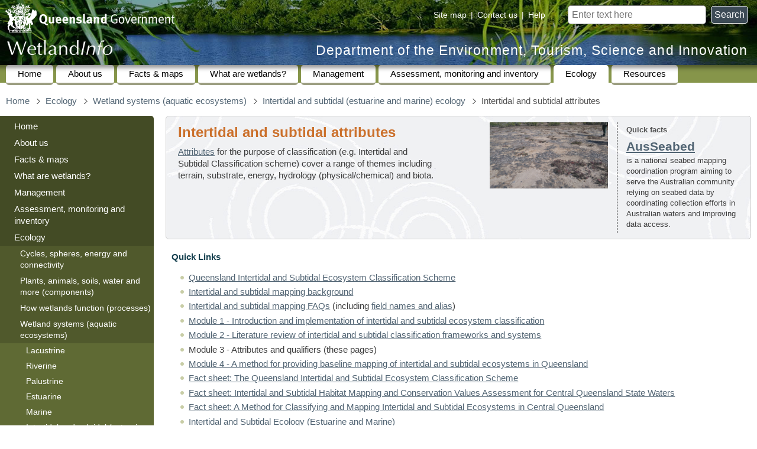

--- FILE ---
content_type: text/html
request_url: https://wetlandinfo.detsi.qld.gov.au/wetlands/ecology/aquatic-ecosystems-natural/estuarine-marine/itst/
body_size: 20925
content:
<!DOCTYPE html PUBLIC "-//W3C//DTD XHTML 1.0 Transitional//EN" "http://www.w3.org/TR/xhtml1/DTD/xhtml1-transitional.dtd"> 
<html lang="en">
<head>
<meta http-equiv="Content-Type" content="text/html; charset=utf-8" />
<title>Intertidal and subtidal attributes (Department of the Environment, Tourism, Science and Innovation)</title>
<meta name="DC.Title" id="page-title" content="Intertidal and subtidal attributes" />
<link rel="schema.DC" href="http://purl.org/dc/elements/1.1/" title="Dublin Core Metadata Element Set, Version 1.1" />
<link rel="schema.AGLS" href="http://www.naa.gov.au/recordkeeping/gov_online/agls/1.2" title="Australian Government Locator Service Schema, Version 1.2" />
<meta name="viewport" content="width=device-width" />
<meta name="DC.Description" id="page-description" content="Intertidal and subtidal attributes" />
<meta name="DC.Type.category" content="document" />
<meta name="DC.Type.documentType" content="text" />
<meta name="DC.Creator" content="jurisdiction=Queensland; sector=government; corporateName=Department of the Environment, Tourism, Science and Innovation" />
<meta name="DC.Publisher" content="jurisdiction=Queensland; sector=government; corporateName=Department of the Environment, Tourism, Science and Innovation" />
<meta name="DC.Format" scheme="IMT" content="text/html" />
<meta name="DC.Language" scheme="RFC3066" content="en-AU" />
<meta name="DC.Rights" scheme="URI" content="https://www.detsi.qld.gov.au/help/legal/copyright" />
<meta name="DC.Identifier" scheme="URI" content="https://wetlandinfo.detsi.qld.gov.au/wetlands/ecology/aquatic-ecosystems-natural/estuarine-marine/itst/" />
<meta name="DC.Coverage.jurisdiction" content="Queensland" />
<link rel="shortcut icon" href="../../../../../resources/static/template/images/favicon.ico" type="image/vnd.microsoft.icon" />
<link rel="prefetch" id="full-menu" href="../../../../full-menu.html" type="text/html" />
<link rel="preload" id="hide-this-section-image" href="../../../../../resources/static/template/images/hide-this-section.png" as="image" type="image/png" />
<link rel="preload" id="show-this-section-image" href="../../../../../resources/static/template/images/view-this-section.png" as="image" type="image/png" />
<link rel="SiteRootPath" id="SiteRootPath" href="../../../.." />
<link rel="stylesheet" type="text/css" href="../../../../../resources/static/template/cue/css/qg.css" media="all" />
<link rel="stylesheet" href="../../../../../resources/static/xv25/css/base.css" type="text/css" />
<link rel="stylesheet" href="../../../../../resources/static/xv25/css/navigation-colours.css" type="text/css" />
<link rel="stylesheet" href="../../../../../resources/static/xv25/css/tablesorter/tablesorter.css" type="text/css" />
<link rel="stylesheet" href="../../../../../resources/static/xv25/css/pretty-photo/prettyPhoto.css" type="text/css" />
<link rel="stylesheet" href="../../../../../resources/static/xv25/css/jquery-ui/jquery-ui.css" type="text/css" />
<script src="../../../../../resources/static/xv25/js/jquery/jquery.min.js"></script> <script src="../../../../../resources/static/xv25/js/jquery/jquery-ui.min.js"></script> <script src="../../../../../resources/static/xv25/js/jquery/jquery.ui.touch-punch.min.js"></script> <script src="../../../../../resources/static/xv25/js/jquery/tablesorter/jquery.tablesorter.min.js"></script> <script src="../../../../../resources/static/xv25/js/jquery/jquery.prettyPhoto.js"></script> <script src="../../../../../resources/static/xv25/js/base.js"></script> <script src="../../../../../resources/static/template/cue/js/qg-modified.js"></script> 
<meta name="DC.Date.created" scheme="ISO8601" content="2019-05-24" />
<meta name="DC.Date.modified" scheme="ISO8601" content="2021-10-27" />
<script src="../../../../../resources/static/xv25/js/google-analytics.js" async="async" defer="defer"></script> <script src="../../../../nav/nav-hierarchy-js.jsp"></script> <script>
var pagePath="ecology/aquatic-ecosystems-natural/estuarine-marine/itst/";
registerInitFunction(function() {
	xcSet('secondarynav', ['xcecology-aquatic-ecosystems-natural-estuarine-marine-itst','xcecology-aquatic-ecosystems-natural-estuarine-marine','xcecology-aquatic-ecosystems-natural','xcecology',]);
});
var navtagCurrentPageTags=["Intertidal and subtidal attributes","Intertidal and subtidal (estuarine and marine) ecology","Wetland systems (aquatic ecosystems)","Ecology"];
</script> 
</head>
<body class="templated">
<div id="access">
<h2>Skip links and keyboard navigation</h2>
<ul>
<li><a href="#content">Skip to content</a></li>
<li><a href="https://www.qld.gov.au/help/keyboard#section-aria-keyboard-navigation">Use tab and cursor keys to move around the page (more information)</a></li>
</ul>
</div>
<div class="limit-width">
<div id="header">
<a id="qldgovt" href="https://www.qld.gov.au/"><img src="../../../../../resources/static/template/images/qg-coa.png" alt="Queensland Government" /></a> 
<form id="search" method="get" action="https://www.detsi.qld.gov.au/search-wetlandinfo"> <label for="searchbox">Search for</label> <input id="searchbox" type="text" name="query" placeholder="Enter text here" />&nbsp; <button id="searchsubmit" title="Search">Search</button> </form>
<div id="sitehelp"> <span><a href="../../../../site-map.html">Site map</a></span> | <span><a href="javascript:alert('wetlands♲detsi.qld.gov.au')" class="mailmunge">Contact us</a></span> | <span><a href="https://www.detsi.qld.gov.au/help">Help</a></span> </div>
<a id="depname" href="https://www.detsi.qld.gov.au/">Department of the Environment, Tourism, Science and Innovation</a> 
<div id="wetlandinfo-logo" class="WetlandInfo"><a href="../../../../" title="WetlandInfo"><img src="../../../../../resources/static/template/images/wetlandinfo-white-25.png" alt="WetlandInfo" /></a></div>
</div>
<div id="nav-site">
<h2>Site navigation</h2>
<div id="nav-site-bg"></div>
<ul>
<li><a href="../../../../">Home</a></li>
<li> <a href="../../../../about-us/">About us</a> </li>
<li> <a href="../../../../facts-maps/">Facts &amp; maps</a> </li>
<li> <a href="../../../../what-are-wetlands/">What are wetlands?</a> </li>
<li> <a href="../../../../management/">Management</a> </li>
<li> <a href="../../../../assessment/">Assessment, monitoring and inventory</a> </li>
<li class="open"> <a href="../../../">Ecology</a> </li>
<li> <a href="../../../../resources/">Resources</a> </li>
</ul>
</div>
<div id="mainarea">
<button id="hamburger-menu" title="Full site navigation"></button> 
<div id="breadcrumbs-placeholder-wide"></div>
<div class="clear"></div>
<table id="column-layout">
<tr>
<td id="column-layout-column-left" class="column-layout-column">
<div id="column-layout-left">
<div id="secondarynav-placeholder"></div>
</div>
</td>
<td id="column-layout-column-right" class="column-layout-column">
<div id="column-layout-content">
<div id="breadcrumbs-placeholder-narrow"></div>
<div id="content"></div>
<div id="bodytext" class="process-content">
<div id="intro-box" class="box">
<div id="left-side-content">
<h1>Intertidal and subtidal attributes<input type="button" id="unlimited-width-button" value="« expand content to fit window »" restoretext="» restore left navigation menu" /></h1>
<div id="top-box">
<p><a href="../../../../resources/glossary.html#att">Attributes</a> for the purpose of classification (e.g. Intertidal and Subtidal Classification scheme) cover a range of themes including terrain, substrate, energy, hydrology (physical/chemical) and biota. </p>
</div>
</div>
<div id="right-side-content">
<div id="feature-photo-column">
<div id="feature-photo">
<p><a rel="prettyPhoto[1]" href="../../../../../resources/static/images/ecology/aquatic-ecosystems-natural/marine/intertidal-subtidal/h21-claypan-zann.jpg"><img src="../../../../../resources/static/images/ecology/aquatic-ecosystems-natural/marine/intertidal-subtidal/h21-claypan-zann.jpg" alt="Claypan, Photo by Maria Zann" width="200" height="" /></a></p>
</div>
<div id="page-section-links"></div>
</div>
<div id="quick-facts">
<h2>Quick facts</h2>
<dl>
<dt><a href="http://www.ausseabed.gov.au/about">AusSeabed</a></dt>
<dd>is a national seabed mapping coordination program aiming to serve the Australian community relying on seabed data by coordinating collection efforts in Australian waters and improving data access. </dd>
</dl>
</div>
</div>
<div class="clear"></div>
</div>
<h3>Quick Links</h3>
<ul>
<li><a href="../../../../what-are-wetlands/definitions-classification/classification-systems-background/intertidal-subtidal/">Queensland Intertidal and Subtidal Ecosystem Classification Scheme</a></li>
<li><a href="../../../../facts-maps/intertidal-subtidal-background/">Intertidal and subtidal mapping background</a></li>
<li><a href="../../../../facts-maps/intertidal-subtidal-background/faqs">Intertidal and subtidal mapping FAQs</a> (including <a href="../../../../facts-maps/intertidal-subtidal-background/faqs/#att">field names and alias</a>)</li>
<li><a href="../../../../../resources/static/pdf/resources/reports/intertidal-subtidal/module-1-int-sub.pdf" file-size-mb="2.6">Module 1 - Introduction and implementation of intertidal and subtidal ecosystem classification</a></li>
<li><a href="../../../../../resources/static/pdf/resources/reports/intertidal-subtidal/module-2-int-sub.pdf" file-size-mb="7.5">Module 2 - Literature review of intertidal and subtidal classification frameworks and systems</a></li>
<li>Module 3 - Attributes and qualifiers (these pages)</li>
<li><a href="../../../../../resources/static/pdf/facts-maps/itst/module4.pdf" file-size-mb="4.6">Module 4 - A method for providing baseline mapping of intertidal and subtidal ecosystems in Queensland </a></li>
<li><a href="../../../../../resources/static/pdf/resources/fact-sheets/fs-int-sub-classification.pdf" file-size-mb="0.4">Fact sheet: The Queensland Intertidal and Subtidal Ecosystem Classification Scheme</a></li>
<li><a href="../../../../../resources/static/pdf/resources/fact-sheets/fs-inter-sub-tidal-class-map-aca-cq-31-05-2017.pdf" file-size-mb="0.3">Fact sheet: Intertidal and Subtidal Habitat Mapping and Conservation Values Assessment for Central Queensland State Waters </a></li>
<li><a href="../../../../../resources/static/pdf/resources/fact-sheets/fs-itst-classnmappingfactsheet-2020-09-22.pdf" file-size-mb="1.0">Fact sheet: A Method for Classifying and Mapping Intertidal and Subtidal Ecosystems in Central Queensland</a></li>
<li><a href="../">Intertidal and Subtidal Ecology (Estuarine and Marine)</a></li>
<li><a href="../../../../assessment/assessment-methods/aca/baffle-fitzroy.html">Assessment of Common Conservation Values - Intertidal and Subtidal Environs of the Baffle to Fitzroy Coast (ACCV)</a></li>
<li><a href="../descriptions/">Intertidal and subtidal ecosystem types of Central Queensland </a></li>
<li><a class="internal-link" href="https://wetlandinfo.detsi.qld.gov.au/wetlandmaps/">Wetland<em>Maps</em> (interactive mapping)</a></li>
</ul>
<h2 class="toc-h2" id="intertidal-and-subtidal-biophysical-attributes">Intertidal and Subtidal Biophysical Attributes</h2>
<p>Ecosystems can be classified, described and defined by using measurable characteristics known as biophysical 'attributes' (biological, physical and chemical). These biophysical attributes, together with their ecosystem processes, determine how the ecosystems function and can be combined to form an ecosystem 'type'.</p>
<p>To classify or determine intertidal and subtidal ecosystem types requires an understanding of which attributes will shape, influence and maintain the ecosystem. The purpose of the classification (or mapping), will determine which of these attributes are used.</p>
<p>Key features of the attributes in the Intertidal and Subtidal Classification Scheme (scheme) include:</p>
<ul>
<li>the separation of benthic and water column classification (Figure 1)</li>
<li>
similar attributes that can be used at more than one spatial <a href="../../../../what-are-wetlands/definitions-classification/classification-systems-background/intertidal-subtidal/#scale">scales</a> (levels) however: 
<ol>
<li type="a">where an attribute is related to multiple levels then the categories of the attribute may vary between scales (e.g. structural macrobiota may be seagrass-dominated community at a high level such as region, but <em>Halophila ovalis</em> dominated community at a lower level such as habitat). Attributes used at multiple levels can be measured, thresholded and categorised independently from one another.</li>
<li type="a">different datasets may be used to map the same attribute at different scales.</li>
</ol>
</li>
<li>
the use of themes to group attributes (e.g. terrain, substrate, energy, hydrology (physical/chemical) and biota). 
<div class="margin">
<div id="figure1"><a rel="prettyPhoto[1]" href="../../../../../resources/static/images/ecology/aquatic-ecosystems-natural/marine/intertidal-subtidal/figure-1-benthic.jpg"><img src="../../../../../resources/static/images/ecology/aquatic-ecosystems-natural/marine/intertidal-subtidal/figure-1-benthic.jpg" width="645" alt="Figure 1 - Benthic (B) and water column (WC) ecosystems are classified using separate (but overlapping) attributes of the scheme" /></a></div>
</div>
</li>
</ul>
<h3 id="qualifier">Qualifiers</h3>
<p>Qualifiers are descriptors of variability applied to an attribute: <a href="#attribute">Naturalness</a>, <a href="#attribute">Trend</a>, <a href="#attribute">Period</a>, <a href="#attribute">Cover</a>, <a href="#attribute">Biotic height</a> and <a href="#attribute">Biomass</a>. Qualifiers provide additional information for existing attributes and are similar to modifiers in other classification schemes<a id="citation-4"></a><span class="citation" title="Cowardin, LM, Carter, FC &amp; LaRoe, ET 1979 Classification of wetlands and deepwater habitats of the United States."><a href="#citation-reference-4">[4]</a></span>. Changes in ecosystems can be due to natural variation or from other sources, and can result in a shift of state or type of an ecosystem<a id="citation-7"></a><span class="citation" title="Done, TJ 1999 Coral community adaptability to environmental change at the scales of regions, reefs and reef zones"><a href="#citation-reference-7">[7]</a></span>. The nature of these changes and their influence on an attribute should be captured in classifying and mapping wherever possible. It is important to consider how natural variability influences structure (components) and functionality of ecosystems.</p>
<p>The ‘Naturalness’ attribute qualifier describes the extent of human-induced change. For example, if the attribute <a href="substrate-grain-size/">Sediment grain size</a> is classified as 'Sand' and this was the result of deposition from dredging activity, a category of 'Modified natural’ or ‘Artificial' could be assigned to the Naturalness attribute modifier. In this way, the inherent category of the attribute does not change from 'Sand' but the additional information may be used to interpret values or to classify components differently.</p>
<p id="attribute"><strong>Table 1 - Codes for the Naturalness qualifier</strong></p>
<table width="620" border="1">
<tbody>
<tr>
<th width="103" scope="col">&nbsp;</th>
<th width="88" scope="col">Qualifier</th>
<th width="309" scope="col">Description</th>
<th width="92" scope="col">CODE</th>
</tr>
<tr>
<td rowspan="3">Naturalness</td>
<td>Unknown</td>
<td>Unknown</td>
<td>-</td>
</tr>
<tr>
<td>Natural</td>
<td>Unmodified, negligible direct influence by humans</td>
<td>1</td>
</tr>
<tr>
<td>Modified</td>
<td>Natural features or values modified directly by humans</td>
<td>2</td>
</tr>
</tbody>
</table>
<p><strong>Table 2 - Attributes used in the scheme and relevance to each level showing whether they are benthic (B), water column (WC) or related to both (B/WC), and the levels to which they should apply.</strong> </p>
<table width="1141" border="1">
<tbody>
<tr>
<th width="119" scope="col">Theme</th>
<th width="260" scope="col">Attribute</th>
<th width="253" scope="col">Benthic (B), Water Column (WC) Both (B/WC)</th>
<th width="74" scope="col">Region</th>
<th width="101" scope="col">Subregion</th>
<th width="95" scope="col">Seascape</th>
<th width="77" scope="col">Habitat</th>
<th width="110" scope="col">Community</th>
</tr>
<tr>
<td rowspan="6"><a href="index.html#Terrain">Terrain</a></td>
<td><a href="benthic-depth/">Benthic depth</a></td>
<td>B</td>
<td>X</td>
<td>X</td>
<td>X</td>
<td>X</td>
<td>X</td>
</tr>
<tr>
<td><a href="terrain-morph/">Terrain morphology</a></td>
<td>B</td>
<td>X</td>
<td>X</td>
<td>X</td>
<td>X</td>
<td>&nbsp;</td>
</tr>
<tr>
<td>Terrain pattern</td>
<td>B</td>
<td>X</td>
<td>X</td>
<td>X</td>
<td>X</td>
<td>&nbsp;</td>
</tr>
<tr>
<td><a href="terrain-slope/">Terrain slope</a></td>
<td>B</td>
<td>X</td>
<td>X</td>
<td>X</td>
<td>X</td>
<td>&nbsp;</td>
</tr>
<tr>
<td><a href="terrain-rel-relief/">Terrain relative relief</a></td>
<td>B</td>
<td>&nbsp;</td>
<td>&nbsp;</td>
<td>X</td>
<td>X</td>
<td>&nbsp;</td>
</tr>
<tr>
<td><a href="terrain-roughness/">Terrain roughness</a></td>
<td>B</td>
<td>X</td>
<td>X</td>
<td>X</td>
<td>X</td>
<td>&nbsp;</td>
</tr>
<tr>
<td rowspan="4"><a href="index.html#Substrate">Substrate</a></td>
<td>Lithology</td>
<td>B</td>
<td>X</td>
<td>X</td>
<td>X</td>
<td>X</td>
<td>X</td>
</tr>
<tr>
<td><a href="substrate-consolidation/">Consolidation</a></td>
<td>B</td>
<td>&nbsp;</td>
<td>X</td>
<td>X</td>
<td>X</td>
<td>X</td>
</tr>
<tr>
<td><a href="substrate-grain-size/">Substrate grain size</a></td>
<td>B</td>
<td>&nbsp;</td>
<td>X</td>
<td>X</td>
<td>X</td>
<td>X</td>
</tr>
<tr>
<td><a href="substrate-composition/">Substrate composition</a></td>
<td>B</td>
<td>X</td>
<td>X</td>
<td>X</td>
<td>X</td>
<td>X</td>
</tr>
<tr>
<td rowspan="7"><a href="index.html#Physical">Hydrology: Physical</a></td>
<td>Energy source</td>
<td>B/WC</td>
<td>X</td>
<td>X</td>
<td>X</td>
<td>X</td>
<td>&nbsp;</td>
</tr>
<tr>
<td><a href="energy-magnitude/">Energy magnitude</a></td>
<td>B/WC</td>
<td>X</td>
<td>X</td>
<td>X</td>
<td>X</td>
<td>&nbsp;</td>
</tr>
<tr>
<td><a href="inundation/">Inundation</a></td>
<td>B</td>
<td>&nbsp;</td>
<td>X</td>
<td>X</td>
<td>X</td>
<td>X</td>
</tr>
<tr>
<td>Tidal range</td>
<td>B/WC</td>
<td>X</td>
<td>X</td>
<td>X</td>
<td>&nbsp;</td>
<td>&nbsp;</td>
</tr>
<tr>
<td>Water column depth</td>
<td>WC</td>
<td>X</td>
<td>X</td>
<td>X</td>
<td>&nbsp;</td>
<td>&nbsp;</td>
</tr>
<tr>
<td>Hydrological morphology</td>
<td>WC</td>
<td>X</td>
<td>X</td>
<td>X</td>
<td>&nbsp;</td>
<td>&nbsp;</td>
</tr>
<tr>
<td>Exchange time</td>
<td>WC</td>
<td>X</td>
<td>X</td>
<td>X</td>
<td>&nbsp;</td>
<td>&nbsp;</td>
</tr>
<tr>
<td rowspan="11">Hydrology: Chemical</td>
<td>Freshwater input source</td>
<td>B/WC</td>
<td>X</td>
<td>X</td>
<td>X</td>
<td>&nbsp;</td>
<td>&nbsp;</td>
</tr>
<tr>
<td>Freshwater input volume</td>
<td>B/WC</td>
<td>X</td>
<td>X</td>
<td>X</td>
<td>&nbsp;</td>
<td>&nbsp;</td>
</tr>
<tr>
<td>Mixing state</td>
<td>B/WC</td>
<td>X</td>
<td>X</td>
<td>X</td>
<td>&nbsp;</td>
<td>&nbsp;</td>
</tr>
<tr>
<td>Salinity</td>
<td>B/WC</td>
<td>X</td>
<td>X</td>
<td>X</td>
<td>&nbsp;</td>
<td>&nbsp;</td>
</tr>
<tr>
<td>Water clarity</td>
<td>B/WC</td>
<td>X</td>
<td>X</td>
<td>X</td>
<td>&nbsp;</td>
<td>&nbsp;</td>
</tr>
<tr>
<td>Temperature</td>
<td>B/WC</td>
<td>X</td>
<td>X</td>
<td>X</td>
<td>&nbsp;</td>
<td>&nbsp;</td>
</tr>
<tr>
<td>Air temperature</td>
<td>B</td>
<td>X</td>
<td>X</td>
<td>X</td>
<td>&nbsp;</td>
<td>&nbsp;</td>
</tr>
<tr>
<td>Oxygen</td>
<td>B/WC</td>
<td>X</td>
<td>X</td>
<td>X</td>
<td>&nbsp;</td>
<td>&nbsp;</td>
</tr>
<tr>
<td>pH</td>
<td>B/WC</td>
<td>X</td>
<td>X</td>
<td>X</td>
<td>&nbsp;</td>
<td>&nbsp;</td>
</tr>
<tr>
<td>Calcium carbonate</td>
<td>B/WC</td>
<td>X</td>
<td>X</td>
<td>X</td>
<td>&nbsp;</td>
<td>&nbsp;</td>
</tr>
<tr>
<td>Trace elements</td>
<td>WC</td>
<td>X</td>
<td>X</td>
<td>X</td>
<td>&nbsp;</td>
<td>&nbsp;</td>
</tr>
<tr>
<td rowspan="5"><a href="index.html#Biota">Biota</a></td>
<td><a href="../../../../resources/glossary.html#rug">Benthic rugosity</a></td>
<td>B</td>
<td>&nbsp;</td>
<td>&nbsp;</td>
<td>&nbsp;</td>
<td>X</td>
<td>X</td>
</tr>
<tr>
<td><a href="structural-macrobio/">Structural macrobiota composition</a></td>
<td>B</td>
<td>&nbsp;</td>
<td>&nbsp;</td>
<td>X</td>
<td>X</td>
<td>X</td>
</tr>
<tr>
<td>Infauna utilisation</td>
<td>B</td>
<td>&nbsp;</td>
<td>&nbsp;</td>
<td>&nbsp;</td>
<td>X</td>
<td>X</td>
</tr>
<tr>
<td>System metabolism</td>
<td>WC</td>
<td>X</td>
<td>X</td>
<td>X</td>
<td>&nbsp;</td>
<td>&nbsp;</td>
</tr>
<tr>
<td>Biotic size structure</td>
<td>WC</td>
<td>X</td>
<td>X</td>
<td>X</td>
<td>&nbsp;</td>
<td>&nbsp;</td>
</tr>
</tbody>
</table>
<h2 class="toc-h2" id="benthic-classification">Benthic Classification</h2>
<h3 id="Terrain">Theme: Terrain</h3>
<p>Terrain is defined here as the topography or shape of the sea floor (modified after LeCours<a id="citation-11"></a><span class="citation" title="Lecours, V, Brown, CJ, Devillers, R, Lucieer, VL &amp; Edinger, EN 2016a Comparing Selections of Environmental Variables for Ecological Studies: A Focus on Terrain Attributes"><a href="#citation-reference-10">[10]</a></span>). It involves the vertical and horizontal dimensions of the sea floor surface.</p>
<p>Terrain attributes are primarily derived from digital elevation models (DEM) of the sea floor and relate to its structure. Terrain (and benthic depth) is a product of geomorphic processes forming sea floor geomorphic features, such as those involved in continental drift, e.g. rifting, sea floor spreading, subduction, sea level rise and fall, erosion, deposition etc. The Queensland Intertidal and Subtidal Classification Scheme does not map evolutionary processes, only their end products e.g. the terrain. Benthic depth (and terrain) also influences hydrology themes, by forming boundaries between different water masses with different conditions, circulation patterns and species pools, and is correlated to hydrological and chemical attributes such as salinity, temperature, oxygen, water clarity and exported carbon<a id="citation-13"></a><span class="citation" title="Pitcher, CR, Lawton, P, Ellis, N, Smith, SJ, Incze, LS, Wei, CL, Greenlaw, ME, Wolff, NH, Sameoto, JA &amp; Snelgrove, PVR 2012 Exploring the role of environmental variables in shaping patterns of seabed biodiversity composition in regional‐scale ecosystems"><a href="#citation-reference-12">[12]</a></span>.</p>
<p>Various terrain metrics exist, but only some of these directly influence ecosystem distribution, including benthic depth, shape or morphology, slope, patterns formed by morphology, the relative relief of these patterns and roughness. Originally developed for catchment hydrology and soil prediction, terrain attributes are now routinely used to map and model sea floor ecosystems<a id="citation-8"></a><span class="citation" title="Harris, PT &amp; Baker, E 2011 Seafloor geomorphology as benthic habitat: GeoHab Atlas of seafloor geomorphic features and benthic habitats"><a href="#citation-reference-8">[8]</a></span>. </p>
<p>Attributes under the terrain theme include:</p>
<ul>
<li><a href="benthic-depth/">Benthic depth</a></li>
<li><a href="terrain-morph/">Terrain morphology</a></li>
<li><a href="terrain-slope/">Terrain slope</a></li>
<li><a href="terrain-rel-relief/">Terrain relative relief</a></li>
<li><a href="terrain-roughness/">Terrain roughness</a></li>
</ul>
<h3 id="Substrate">Theme: Substrate</h3>
<p>Attributes relating to the composition of the substrate include the source type of rock (<a href="substrate-composition/">Sediment composition</a>), whether it is consolidated or not (<a href="substrate-consolidation/">Consolidation</a>), grain size of unconsolidated substrates (<a href="substrate-grain-size/">Sediment grain size</a>), and the non-living composition of the substrate. Other substrate attributes involve complex processes, which are best explored in conceptual models, for example genesis of the substrate.</p>
<ul>
<li><strong>Genesis</strong> of the substrate (e.g. organic, inorganic, terrigenous, siloclastic etc.) tells the story of origin and formation of the substrate, including processes and drivers. The story of the genesis of the Great Barrier Reef (GBR) and its various reef types are best described through conceptual models and specialist typologies. For example most modern coral reefs grow on the bones of their ancestors, so it is important to distinguish what is the <em>antecedent </em>substrate within the GBR. Processes involve thousands of years of sea level rise and fall, position on the continental shelf, width of the continental shelf, erosion, sediment transport, deposition and calcification. The depth of the growing reef and its resultant shape modify energy patterns of sediment transport, erosion and deposition<a id="citation-9"></a><span class="citation" title="Hopley, D, Smithers, SG &amp; Parnell, K 2007 The geomorphology of the Great Barrier Reef: development, diversity and change"><a href="#citation-reference-9">[9]</a></span>.</li>
</ul>
<p>The following characteristics describe a change or variability in the substrate and apply to several substrate attributes (e.g. Lithology, Consolidation, Sediment grain size). Note that sediments usually occur in mixtures of different grain sizes termed 'sediment texture'. These <a href="index.html#qualifier">qualifiers</a> include:</p>
<ul>
<li>
<strong>Hardness/compaction</strong> of the substrate is important to burrowing fauna or for flora growing on its surface. Compaction or hardness is a result of soil- and rock-forming processes involving primary and secondary chemical and/or physical compaction. For example: 
<ul>
<li>chemical percolation of dissolved iron and aluminium oxides that solidify as an indurated layer, or overburden of material weighing down on the substrate below.</li>
<li>cementation of unconsolidated substrates can be irregular, including nodules or concretions, or form regular bands of rock such as beach rock or coffee rock.</li>
</ul>
</li>
<li><strong>Voids </strong>or interstitial spaces are available to be occupied by fauna, and substrate permeability may be inferred from substrate grain size. Importantly, porewater/groundwater/seawater filters through permeable substrates, driving groundwater–seawater movements and interactions through a variety of processes including wave, tidal, and hydraulic action<a id="citation-15"></a><span class="citation" title="Santos, IR, Eyre, BD &amp; Huettel, M 2012 The driving forces of porewater and groundwater flow in permeable coastal sediments: A review"><a href="#citation-reference-14">[14]</a></span></li>
<li><strong>Layering </strong>of the substrate (e.g. a thin veneer of sand over clay) may be inferred from percentage composition of the Sediment grain size attribute.</li>
</ul>
<!---
<p>The substrate is the material that comprises the seafloor and the intertidal area. Benthic ecosystems and diversity have complex relationships with several different substrate attributes, including whether it is consolidated or not (<a href="substrate/substrate-consolidation.html">Consolidation</a>), the mineral composition of consolidated (rocky) substrates (<a href="substrate/lithology.html">Lithology</a>), the grain size of unconsolidated substrates (<a href="substrate/substrate-grain-size.html">Sediment grain size</a>), and the source characteristics and composition of the non-living substrate (<a href="substrate/substrate-composition.html">Substrate composition</a>). Other substrate attributes involve complex processes, which are best explored in conceptual models, for example genesis of the substrate. </p>
<p>Genesis of the substrate tells the story of its origin and formation, including processes and drivers. For example:</p>
	<ul>

	<li>The <strong>rock cycle</strong> describes the origin of rocks (genesis), outlining processes that transform them from one kind into another, changing the physical and chemical characteristics of components (i.e. substrate attributes). This diagram applies to rocks that originate on land (terrigenous <a href="substrate/lithology.html">lithologies</a>), rather than those formed by animals and plants (biogenic <a href="substrate/substrate-composition.html">substrate composition</a>), such as limestones. Geological and geomorphological processes occurring mainly underground, such as heat and pressure, melting and crystallization, transform a rock type respectively into metamorphic or igneous rocks.</li>
	<li><strong>Biogenic processes</strong> over space and time are involved in the story of the genesis of the Great Barrier Reef (GBR) and its various reef types. Sea levels rose and fell several times during the ice ages over the last hundred thousand years, through the water level changing (eustasy), but also through the land’s uplift or subsidence<span class="citation">WEBID-03922</span>.
    
  </li>	
 <p>For more information about substrate genesis (including that of the Great Barrier Reef) , qualifiers (physical, chemical, anthropogenic changes) and why the substrate is important, see  <a href="substrate/index.html">Substrate theme</a>.</p>
	 <p>Attributes under the substrate theme include:</p>
	<ul>
<li><a href="substrate/substrate-consolidation.html">Substrate consolidation</a></li>
<li><a href="substrate/lithology.html">Lithology</a></li>
<li><a href="substrate/substrate-grain-size.html">Substrate grain size</a> (incorporating sediment texture)</li>
<li><a href="substrate/substrate-composition.html">Substrate composition</a></li>
</ul>
	<!--<p>Attributes relating to the composition of the substrate include the source type of rock (<a href="substrate-composition/index.html">Sediment composition</a>), whether it is consolidated or not (<a href="substrate-consolidation/index.html">Consolidation</a>), grain size of unconsolidated substrates (<a href="substrate-grain-size/index.html">Sediment grain size</a>), and the non-living composition of the substrate. Other substrate attributes involve complex processes, which are best explored in conceptual models, for example genesis of the substrate. </p>
<ul>
  <li><strong>Genesis</strong> of the substrate (e.g. organic, inorganic, terrigenous, siloclastic etc.) tells the story of origin and formation of the substrate, including processes and drivers. The story of the genesis of the Great Barrier Reef (GBR) and its various reef types are best described through conceptual models and specialist typologies. For example most modern coral reefs grow on the bones of their ancestors, so it is important to distinguish what is the <em>antecedent </em>substrate within the GBR. Processes involve thousands of years of sea level rise and fall, position on the continental shelf, width of the continental shelf, erosion, sediment transport, deposition and calcification. The depth of the growing reef and its resultant shape modify energy patterns of sediment transport, erosion and deposition<span class="citation">WEBID-4470</span>.</li>
</ul>
<p>The following characteristics describe a change or variability in the substrate and apply to several substrate attributes (e.g. Lithology, Consolidation, Sediment grain size). Note that sediments usually occur in mixtures of different grain sizes termed 'sediment texture'. These <a href="index.html#qualifier">qualifiers</a> include:</p>
<ul>
  <li><strong>Hardness/compaction</strong> of the substrate is important to burrowing fauna or for flora growing on its surface. Compaction or hardness is a result of soil- and rock-forming processes involving primary and secondary chemical and/or physical compaction. For example:
  <ul>
	  <li>chemical percolation of dissolved iron and aluminium oxides that solidify as an indurated layer, or overburden of material weighing down on the substrate below.</li>
	  <li>cementation of unconsolidated substrates can be irregular, including nodules or  concretions, or form regular bands of rock such as beach rock or coffee rock.</li>
  </ul>
  </li>
  <li><strong>Voids </strong>or interstitial spaces are available to be occupied by fauna, and substrate permeability may be inferred from substrate grain size. Importantly, porewater/groundwater/seawater filters through permeable substrates, driving groundwater–seawater movements and interactions through a variety of processes including wave, tidal, and hydraulic action<span class="citation">WEBID-4699</span></li>
  <li><strong>Layering </strong>of the substrate (e.g. a thin veneer of sand over clay) may be inferred from percentage composition of the Sediment  grain size attribute.</li>
  </ul>
---> 
<p>Attributes under the substrate theme include:</p>
<ul>
<li><a href="substrate-consolidation/">Substrate consolidation</a></li>
<li><a href="substrate-grain-size/">Substrate grain size</a> (incorporating sediment texture)</li>
<li><a href="substrate-composition/">Substrate composition</a></li>
</ul>
<h3 id="Physical">Theme: Hydrology - Physical</h3>
<p>Energy of the sea interacts with sea floor terrain which may be modified by the energy<a id="citation-18"></a><span class="citation" title="Wolanski, E 2001 Oceanographic Processes of Coral Reefs. Physical and Biological Links in the Great Barrier Reef"><a href="#citation-reference-17">[17]</a></span>. Energy source, magnitude and exposure influence sediment transport, erosion and accretion, resulting in changes to the terrain itself. There is a feedback loop between energy and morphology<a id="citation-10"></a><span class="citation" title="Hopley, D, Smithers, SG &amp; Parnell, K 2007 The geomorphology of the Great Barrier Reef: development, diversity and change"><a href="#citation-reference-9">[9]</a></span><a id="citation-3"></a><span class="citation" title="Brinkman, R, Herzfeld, M, Andrewartha, J, Steinberg, C &amp; Spagnol, S 2010 Hydrodynamics at the whole of GBR scale"><a href="#citation-reference-3">[3]</a></span>. For example, the width of the continental shelf and its steepness, together with the degree of enclosure of a reef, influences the magnitude of energy exposure on coral reefs. This can be seen where tidal currents are forced through gaps in the ribbon reefs, and nutrients are transported in upwellings to <em>Halimeda</em> sp. macroalgal beds<a id="citation-19"></a><span class="citation" title="Wolanski, E 2001 Oceanographic Processes of Coral Reefs. Physical and Biological Links in the Great Barrier Reef"><a href="#citation-reference-17">[17]</a></span>.</p>
<p>Energy also influences physical and chemical properties of water types and water masses, including the extent of tidal inundation, degree of mixing between different water masses and layers, suspension of particles, light penetration, temperature and salinity, nutrients and primary production. Ultimately these water column factors affect the benthos<a id="citation-17"></a><span class="citation" title="Webster, IT, Brinkman, R, Parslow J, Prange J, Stevens ADL &amp; Waterhouse J 2007 Review and Gap Analysis of Receiving-Water Water Qualty Modelling in the Great Barrier Reef. Report to Department of Environment, Water, Heritage and the Arts."><a href="#citation-reference-16">[16]</a></span>. A map of dynamic attributes is a model, for example hydrodynamic models animate water movement in response to energy. Models are validated by field inventory, such as <a href="http://imos.org.au/">IMOS stations</a>. Hydrodynamic models may provide metrics of the energy attributes of water, for example the <a href="https://ereefs.org.au/ereefs/platform/regional-hydrodynamic-sediment-and-wq-modeling">GBR Hydrodynamic Model</a>.</p>
<p>When capturing metrics of non-enduring attributes, consideration of timing, persistence, duration, periodicity and variability is required over <a href="../../../processes-systems/water/hydrology/regime/">relevant intervals</a> such as tidal, diurnal, weekly, tidal fortnight, tidal month, seasonal, annual, interannual (e.g. SOI), decadal (e.g. Pacific Decadal Oscillation), centuries, episodic or other specific periods (e.g. 40-60 day weather bands such as the Madden-Julian Oscillation). Several regime metrics may exist for the same attribute. For example water regime applies to freshwater and tidal inundation<a id="citation-2"></a><span class="citation" title="Aquatic Ecosystems Task Group 2012 Aquatic Ecosystems Toolkit, Module 2: Interim Australian National Aquatic Ecosystem (ANAE) Classification Framework"><a href="#citation-reference-2">[2]</a></span>.</p>
<p>Attributes under the 'hydrology' theme include:</p>
<ul>
<li><a href="inundation/">Inundation</a></li>
<li><a href="energy-magnitude/">Energy Magnitude</a></li>
</ul>
<h3 id="Biota">Theme: Biota</h3>
<p>Biotic attributes become more applicable at seascape, habitat and community scales. Some biotic attributes are also important at higher scales (e.g. the biotic attribute of ‘Coral’ shapes reef complexes at the subregional level, and the GBR and its lagoon at a regional level). </p>
<p>Biotic attributes are focused on species that provide structural and mappable features<a id="citation-1"></a><span class="citation" title="Aquatic Ecosystems Task Group (AETG) 2013 Interim Australian National Aquatic Ecosystem Classification (ANAE) Estuarine - Marine Attribute Workshop Summary Report"><a href="#citation-reference-1">[1]</a></span><a id="citation-12"></a><span class="citation" title="Mount, R, Bricher, P &amp; Newton, J 2007 National Intertidal/Subtidal Benthic (NISB) Habitat Classification Scheme."><a href="#citation-reference-11">[11]</a></span>. While surface biota is mappable, infaunal (organisms living largely within the substrate) presence is usually only confirmed during inventory, however future inventory methods may enhance their detection.</p>
<p>Although five to ten years is a nominated interval for identifying persistent biotic habitats, many biotic habitats also experience natural temporal variability. This requires a consideration of timing, persistence, duration, periodicity and variability over relevant intervals, such as tidal, diurnal, weekly, tidal fortnight, tidal month, seasonal, annual, interannual (e.g. Southern Oscillation Index), decadal (e.g. Pacific Decadal Oscillation), centuries, episodic and other specific periods such as 40-60 day weather bands (e.g. Madden-Julian Oscillation). ‘Stability of benthic substrates’, ‘ecological succession’, ‘disturbance’, ‘resilience’, ‘alternative stable states’ and ‘phase-shifts’ (e.g. change from coral to algae<a id="citation-5"></a><span class="citation" title="Done, TJ 1992 Phase shifts in coral reef communities and their ecological significance"><a href="#citation-reference-5">[5]</a></span><a id="citation-6"></a><span class="citation" title="Done, TJ 1995 Ecological criteria for evaluating coral reefs and their implications for managers and researchers"><a href="#citation-reference-6">[6]</a></span>) are all concepts related to ‘drivers’ and do not form part of this classification. Repeated application of typology and mapping may detect key changes in ecosystems required to inform monitoring programs.</p>
<p>It is often easier to measure abiotic surrogates (e.g. terrain, substrate, physical/chemical hydrology) to model the distribution of biotic ecosystems, than to map the biotic ecosystems themselves. Frequently, biota may not consistently respond to the same attributes, responding to other patterns and life processes not captured by these attributes<a id="citation-14"></a><span class="citation" title="Richmond, S &amp; Stevens, T 2014 Classifying benthic biotopes on sub-tropical continental shelf reefs: How useful are abiotic surrogates?"><a href="#citation-reference-13">[13]</a></span><a id="citation-16"></a><span class="citation" title="Sutcliffe, PR, Mellin, C, Pitcher, CR, Possingham, HP &amp; Caley, MJ 2014 Regional‐scale patterns and predictors of species richness and abundance across twelve major tropical inter‐reef taxa"><a href="#citation-reference-15">[15]</a></span>. Critical biotic attributes of species richness and abundance can often be modelled, but are difficult to reliably scale-up to habitat maps. The limitation of available biota inventory data is that it is often focussed on an ecosystem of interest (e.g. seagrass, mangroves, coral etc.) and may apply different survey standards, analysis method, output and spatial attribute, at varying spatial scales.</p>
<p>See more on the <a href="structural-macrobio/">Structural macrobiota composition</a> attribute under the Biota theme.</p>
<!--	
<h3>Substrate grain size (incorporating the Sediment Texture Typology)</h3>
<p>Substrate grain size categorises the size of unconsolidated substrates (regardless of composition). For example mud is defined as sediments with a diameter from 64 micrometres to two millimetres, gravel is defined as sediments with a diameter from two to ten millimetres and so on.</p>
<p>The percentage of substrate elements has an influence in determining the habitat of a location (McArthur et al. in Aquatic Ecosystem Task Group (AETG)<span class="citation">WEBID-030</span>), and there are several typologies for sediment texture. The AETG specified Udden-Wentworth Scale consolidation classes, which relate to the non-living seabed, however consolidation classes may be of organic origin. Equivalent codes in the Collaborative and Annotation Tools for Analysis of Marine Imagery and Video (CATAMI) classification scheme include:</p>
<p>
	<ul>
		<li>Consolidated 82001003 (=Boulder),</li>
		<li>Consolidated 82001004 (=Cobble),</li>
		<li>82001012 Pebble = 10-64mm, </li>
		<li>82001011 Gravel = 2-10mm,</li>
		<li>82001014 coarse sand &lt;2mm, and</li>
		<li>fine sand 64µm-2mm,</li>
		<li>while CATAMI groups mud and silt &lt;64µm - code 82001016.</li>
	</ul>
</p>
<p>Other sediment grain size classifications (typologies) include MNCR and Folk, which is further described below.</p>
<h3>Sediment texture typology</h3>
<p class="right"><img src="../../../../../resources/static/images/ecology/aquatic-ecosystems-natural/marine/intertidal-subtidal/folk-classification.png" width="350" height="" alt="Figure 2 - Folk classification of sedimentary rocks. Image by R. L. Folk"/></p>
<p>Recognising that substrates generally occur in mixtures of grain sizes, a practical application to describe sediments in their mixed form is the Folk typology<span class="citation">WEBID-0078</span>. The Folk typology is frequently applied in other seabed classifications such as the European Nature Information System (EUNIS), and has been used to harmonise and collate seabed substrate data for European maritime areas<span class="citation">WEBID-0090</span>. Originally designed to classify the grain size of sedimentary rocks, Folk codes summarise sediment textures in terms of percent mud, sand and gravel fractions. ‘Sediment texture’ describes the proportions of sand, gravel and mud as defined by the Udden-Wentworth scale (as in the Attribute Category table for Substrate Grain Size). The Udden-Wentworth’s sand and mud sediment grain sizes are used to define each of two of the three axes of the triangle that defines proportions or mixtures of Folk sediment texture typology (see Figure 2). ‘Gravel’ comprises the third axis of the ternary diagram, constituting a grouping of the Uden-Wentworth ‘pebbles’ ‘cobbles’ and ‘boulders’. Sometimes ‘boulders’ are split out separately from the Folk typology and mapped separately. The notation for the Folk figure is that the primary is capitalized, the fractionally is lower case, and a slight fraction is in brackets, for example ‘(g)sM’ represents ‘(slightly gravelly) sandy MUD’<span class="citation">WEBID-0078</span>.</p>
<p>While substrate grain size is frequently correlated with energy magnitude (e.g. boulders and cobbles on high energy shorelines) it may also be an artefact of previous fluvial processes that are no longer occurring, a relic of different shorelines or the product of erosion of sedimentary rocks with mixed grain sizes (e.g. conglomerates, duricrusts etc.).</p>
--> 
<h2>Pages under this section</h2>
<div id="sub-nav">
<ul>
<li><a href="benthic-depth/">Benthic depth</a></li>
<li><a href="terrain-morph/">Terrain morphology</a></li>
<li><a href="terrain-rel-relief/">Terrain relative relief</a></li>
<li><a href="terrain-roughness/">Terrain roughness</a></li>
<li><a href="terrain-slope/">Terrain slope</a></li>
<li><a href="energy-magnitude/">Energy magnitude</a></li>
<li><a href="structural-macrobio/">Structural macrobiota composition</a></li>
<li><a href="substrate-composition/">Substrate composition</a></li>
<li><a href="substrate-consolidation/">Substrate consolidation</a></li>
<li><a href="substrate-grain-size/">Substrate grain size</a></li>
<li><a href="inundation/">Tidal inundation and tidal planes</a></li>
</ul>
</div>
<hr id="end-content-line" class="end-section" />
<h2 id="references" class="toc-h2">References</h2>
<ol class="citation-references">
<li id="WEBID-10920"><span id="citation-reference-1" class="citation-links"><a href="#citation-1">^</a></span> Aquatic Ecosystems Task Group (AETG) (2013), <i>Interim Australian National Aquatic Ecosystem Classification (ANAE) Estuarine - Marine Attribute Workshop Summary Report</i>, Auricht Projects.</li>
<li id="WEBID-030"><span id="citation-reference-2" class="citation-links"><a href="#citation-2">^</a></span> Aquatic Ecosystems Task Group (2012), <i>Aquatic Ecosystems Toolkit, Module 2: Interim Australian National Aquatic Ecosystem (ANAE) Classification Framework</i>. [online], Australian Government Department of Sustainability, Environment, Water, Population and Communities, Canberra.. Available at: <span class="citation-link-container"><a class="citation-link" href="https://wetlandinfo.detsi.qld.gov.au/resources/static/pdf/assessment-monitoring/anae/ae-toolkit-module-2-anae-classification.pdf" file-size-mb="?">https://wetlandinfo.detsi.qld.gov.au/resources/static/pdf/assessment-monitoring/anae/ae-toolkit-module-2-anae-classification.pdf</a></span>.</li>
<li id="WEBID-4258"><span id="citation-reference-3" class="citation-links"><a href="#citation-3">^</a></span> Brinkman, R, Herzfeld, M, Andrewartha, J, Steinberg, C &amp; Spagnol, S (2010), 'Hydrodynamics at the whole of GBR scale', <i>Proceedings of the 2010 Marine and Tropical Sciences Research Facility Annual Conference</i>, pp. 18-20.</li>
<li id="WEBID-345"><span id="citation-reference-4" class="citation-links"><a href="#citation-4">^</a></span> Cowardin, LM, Carter, FC &amp; LaRoe, ET (1979), 'Classification of wetlands and deepwater habitats of the United States.', <i>Fish an dWildlif Service</i>, vol. FWS/OBS-79131, Fish and Wildlife Services, Washington, DC.</li>
<li id="WEBID-4342"><span id="citation-reference-5" class="citation-links"><a href="#citation-5">^</a></span> Done, TJ (1992), 'Phase shifts in coral reef communities and their ecological significance', in <i>The Ecology of Mangrove and Related Ecosystems</i>, Springer, pp. 121-132.</li>
<li id="WEBID-4343"><span id="citation-reference-6" class="citation-links"><a href="#citation-6">^</a></span> Done, TJ (1995), 'Ecological criteria for evaluating coral reefs and their implications for managers and researchers', <i>Coral Reefs</i>, vol. 14, no. 4, pp. 183-192, Springer.</li>
<li id="WEBID-4339"><span id="citation-reference-7" class="citation-links"><a href="#citation-7">^</a></span> Done, TJ (1999), 'Coral community adaptability to environmental change at the scales of regions, reefs and reef zones', <i>American Zoologist</i>, vol. 39, no. 1, pp. 66-79, The Oxford University Press.</li>
<li id="WEBID-4442"><span id="citation-reference-8" class="citation-links"><a href="#citation-8">^</a></span> Harris, PT &amp; Baker, E (2011), 'Seafloor geomorphology as benthic habitat: GeoHab Atlas of seafloor geomorphic features and benthic habitats', in P T Harris & E K Baker (eds), <i>Seafloor geomorphology as benthic habitat: GeoHab Atlas of seafloor geomorphic features and benthic habitats</i>, Elsevier, p. 871.</li>
<li id="WEBID-4470"><span id="citation-reference-9" class="citation-links">^<span class="multiple-citation-links"> <a href="#citation-9">a</a> <a href="#citation-10">b</a></span></span> Hopley, D, Smithers, SG &amp; Parnell, K (2007), <i>The geomorphology of the Great Barrier Reef: development, diversity and change</i>, Cambridge University Press.</li>
<li id="WEBID-015"><span id="citation-reference-10" class="citation-links"><a href="#citation-11">^</a></span> Lecours, V, Brown, CJ, Devillers, R, Lucieer, VL &amp; Edinger, EN (2016a), 'Comparing Selections of Environmental Variables for Ecological Studies: A Focus on Terrain Attributes', <i>PLoS One</i>, vol. 11, no. 12, p. e0167128, Public Library of Science.</li>
<li id="WEBID-4601"><span id="citation-reference-11" class="citation-links"><a href="#citation-12">^</a></span> Mount, R, Bricher, P &amp; Newton, J (2007), <i>National Intertidal/Subtidal Benthic (NISB) Habitat Classification Scheme.</i>, Australian Coastal Vulnerability Project. National Land and Water Resources Audit, Hobart, Tasmania.</li>
<li id="WEBID-4640"><span id="citation-reference-12" class="citation-links"><a href="#citation-13">^</a></span> Pitcher, CR, Lawton, P, Ellis, N, Smith, SJ, Incze, LS, Wei, CL, Greenlaw, ME, Wolff, NH, Sameoto, JA &amp; Snelgrove, PVR (2012), 'Exploring the role of environmental variables in shaping patterns of seabed biodiversity composition in regional‐scale ecosystems', <i>Journal of Applied Ecology</i>, vol. 49, no. 3, pp. 670-679, Wiley Online Library.</li>
<li id="WEBID-4675"><span id="citation-reference-13" class="citation-links"><a href="#citation-14">^</a></span> Richmond, S &amp; Stevens, T (2014), 'Classifying benthic biotopes on sub-tropical continental shelf reefs: How useful are abiotic surrogates?', <i>Estuarine, Coastal and Shelf Science</i>, vol. 138, pp. 79-89.</li>
<li id="WEBID-4699"><span id="citation-reference-14" class="citation-links"><a href="#citation-15">^</a></span> Santos, IR, Eyre, BD &amp; Huettel, M (2012), 'The driving forces of porewater and groundwater flow in permeable coastal sediments: A review', <i>Estuarine, Coastal and Shelf Science</i>, vol. 98, pp. 1-15, Elsevier.</li>
<li id="WEBID-4759"><span id="citation-reference-15" class="citation-links"><a href="#citation-16">^</a></span> Sutcliffe, PR, Mellin, C, Pitcher, CR, Possingham, HP &amp; Caley, MJ (2014), 'Regional‐scale patterns and predictors of species richness and abundance across twelve major tropical inter‐reef taxa', <i>Ecography</i>, vol. 37, no. 2, pp. 162-171, Wiley Online Library.</li>
<li id="WEBID-4787"><span id="citation-reference-16" class="citation-links"><a href="#citation-17">^</a></span> Webster, IT, Brinkman, R, Parslow J, Prange J, Stevens ADL &amp; Waterhouse J (2007), <i>Review and Gap Analysis of Receiving-Water Water Qualty Modelling in the Great Barrier Reef. Report to Department of Environment, Water, Heritage and the Arts.</i>, CSIRO Water for a Healthy Country Flagship.</li>
<li id="WEBID-4817"><span id="citation-reference-17" class="citation-links">^<span class="multiple-citation-links"> <a href="#citation-18">a</a> <a href="#citation-19">b</a></span></span> Wolanski, E (2001), <i>Oceanographic Processes of Coral Reefs. Physical and Biological Links in the Great Barrier Reef</i>, CRC Press, Boca Raton, ed. E Wolanski.</li>
</ol>
<div class="end-section"></div>
<p id="updated">Last updated: 27 October 2021</p>
<div id="citation-guide">
<p><b>This page should be cited as:</b></p>
<p>Department of the Environment, Tourism, Science and Innovation, Queensland (2021) Intertidal and subtidal attributes, WetlandInfo website, accessed <span class="citation-accessed">15 December 2025</span>. Available at: https://wetlandinfo.detsi.qld.gov.au/wetlands/ecology/aquatic-ecosystems-natural/estuarine-marine/itst/ </p>
</div>
</div>
</div>
</td>
</tr>
</table>
</div>
<div id="share-buttons-placeholder">
<div id="share-buttons"> <a title="Share this page on facebook" id="share-button-facebook" href="https://www.facebook.com/sharer.php?u=https%3A%2F%2Fwetlandinfo.detsi.qld.gov.au%2Fwetlands%2Fecology%2Faquatic-ecosystems-natural%2Festuarine-marine%2Fitst%2F&amp;t=WetlandInfo%20-%20Intertidal%20and%20subtidal%20attributes" target="_blank"><img src="../../../../../resources/static/images/icons/facebook-14.png" width="14" height="14" alt="" /><span>share</span></a> <a title="Tweet this page" id="share-button-twitter" href="https://twitter.com/home?status=WetlandInfo%20-%20Intertidal%20and%20subtidal%20attributes%0Ahttps%3A%2F%2Fwetlandinfo.detsi.qld.gov.au%2Fwetlands%2Fecology%2Faquatic-ecosystems-natural%2Festuarine-marine%2Fitst%2F" target="_blank"><img src="../../../../../resources/static/images/icons/twitter-14.png" width="14" height="14" alt="" /><span>tweet</span></a> <a title="Email this page" id="share-button-email" href="mailto:?subject=WetlandInfo%20-%20Intertidal%20and%20subtidal%20attributes&amp;body=https%3A%2F%2Fwetlandinfo.detsi.qld.gov.au%2Fwetlands%2Fecology%2Faquatic-ecosystems-natural%2Festuarine-marine%2Fitst%2F"><img src="../../../../../resources/static/images/icons/mail-18x12.png" width="18" height="12" alt="" /><span>email</span></a> </div>
</div>
<div id="footer">
<h2>Site footer</h2>
<div id="footer-legal-notices">
<ul>
<li><a href="https://www.detsi.qld.gov.au/help/legal/copyright">Copyright</a></li>
<li><a href="https://www.detsi.qld.gov.au/help/legal/disclaimer">Disclaimer</a></li>
<li><a href="https://www.detsi.qld.gov.au/help/legal/privacy">Privacy</a></li>
<li><a href="https://www.detsi.qld.gov.au/our-department/accessing-information/rti">Right to information</a></li>
<li><a href="https://www.detsi.qld.gov.au/help/accessibility">Accessibility</a></li>
<li><a href="https://smartjobs.qld.gov.au/">Jobs in Queensland Government</a></li>
<li><a href="https://www.qld.gov.au/help/languages">Other languages</a></li>
<li><a href="javascript:alert('wetlands♲detsi.qld.gov.au?subject=WetlandInfo%20feedback&amp;body=%0D%0A%0D%0A%0D%0APage%20reference%3A%20https%3A%2F%2Fwetlandinfo.detsi.qld.gov.au%2Fwetlands%2Fecology%2Faquatic-ecosystems-natural%2Festuarine-marine%2Fitst%2F%0D%0A%0D%0A%0D%0ADid%20you%20find%20the%20information%20you%20were%20looking%20for%3F%20%0D%0A%20%0D%0A%20%0D%0AIf%20not%2C%20what%20sort%20of%20information%20was%20it%20that%20you%20were%20seeking%3F%0D%0A%0D%0A%0D%0AShould%20there%20be%20a%20link%20to%20or%20from%20this%20page%20from%20another%20page%3F%0D%0A%0D%0A%0D%0AWas%20the%20information%20provided%20in%20a%20format%20useful%20to%20you%3F%20%0D%0A%0D%0A%0D%0AIf%20not%2C%20how%20can%20we%20improve%20it%3F%20%0D%0A%0D%0A%0D%0ADo%20you%20have%20any%20other%20suggestions%2F%20comments%2F%20information%2F%20links%20etc%3F%20%20%20%0D%0A%0D%0A%0D%0A%0D%0A')" class="mailmunge" title="Missing information? Hard to find? Recommend a cross-reference? Please let us know!">Feedback</a></li>
</ul>
</div>
<div id="footer-copyright">
<p id="copyright">&copy; The State of Queensland (Department of the Environment, Tourism, Science and Innovation) 2025</p>
<p id="qldgovlink"><a href="https://www.qld.gov.au/" title="gateway to the Queensland Government">Queensland Government</a></p>
</div>
<img id="footer-qwp-logo" src="../../../../../resources/static/template/images/footer-queensland-wetlands-program-logo.png" alt="Queensland Wetlands Program" /> 
</div>
<div id="template-bucket">
<div id="header-print">
<img id="qldgovt-print" src="../../../../../resources/static/template/images/qg-coa-print.png" alt="Queensland Government" />
<div><img src="../../../../../resources/static/template/images/wetlandinfo-print.png" alt="WetlandInfo" style="height:15px" /> &nbsp; &mdash; &nbsp; Department of the Environment, Tourism, Science and Innovation</div>
<hr />
</div>
<div id="breadcrumbs">
<h2>You are here:</h2>
<ol>
<li><a href="../../../../">Home</a></li>
<li><a href="../../../">Ecology</a></li>
<li><a href="../../">Wetland systems (aquatic ecosystems)</a></li>
<li><a href="../">Intertidal and subtidal (estuarine and marine) ecology</a></li>
<li><span>Intertidal and subtidal attributes</span></li>
</ol>
</div>
<div id="secondarynav" class="nav-box">
<div class="li"><a href="../../../../">Home</a></div>
<div class="li">
<a id="axcabout-us" href="../../../../about-us/">About us</a> 
<div class="ul menu-placeholder" id="xcabout-us"></div>
</div>
<div class="li">
<a id="axcfacts-maps" href="../../../../facts-maps/" title="WetlandSummary is the main entry point to mapping data, providing wetland related maps and information on a wide range of areas">Facts &amp; maps</a> 
<div class="ul menu-placeholder" id="xcfacts-maps"></div>
</div>
<div class="li">
<a id="axcwhat-are-wetlands" href="../../../../what-are-wetlands/">What are wetlands?</a> 
<div class="ul menu-placeholder" id="xcwhat-are-wetlands"></div>
</div>
<div class="li">
<a id="axcmanagement" href="../../../../management/">Management</a> 
<div class="ul menu-placeholder" id="xcmanagement"></div>
</div>
<div class="li">
<a id="axcassessment" href="../../../../assessment/">Assessment, monitoring and inventory</a> 
<div class="ul menu-placeholder" id="xcassessment"></div>
</div>
<div class="li">
<a id="axcecology" href="../../../">Ecology</a> 
<div class="ul" id="xcecology">
<div class="li">
<a id="axcecology-components-processes-drivers" href="../../../components-processes-drivers/">Cycles, spheres, energy and connectivity</a> 
<div class="ul" id="xcecology-components-processes-drivers" style="display:none">
<div class="li"> <a id="axcecology-components-processes-drivers-spheres-and-energy" href="../../../components-processes-drivers/spheres-and-energy/">Spheres</a> </div>
<div class="li"> <a id="axcecology-components-processes-drivers-cycles" href="../../../components-processes-drivers/cycles/">Ecological cycles</a> </div>
<div class="li"> <a id="axcecology-components-processes-drivers-connectivity" href="../../../components-processes-drivers/connectivity/">Connectivity and the landscape</a> </div>
</div>
</div>
<div class="li">
<a id="axcecology-components" href="../../../components/">Plants, animals, soils, water and more (components)</a> 
<div class="ul" id="xcecology-components" style="display:none">
<div class="li"> <a id="axcecology-components-atmosphere-chemical" href="../../../components/atmosphere-chemical/">Atmosphere - Chemical</a> </div>
<div class="li">
<a id="axcecology-components-atmosphere-physical" href="../../../components/atmosphere-physical/">Atmosphere - Physical</a> 
<div class="ul" id="xcecology-components-atmosphere-physical" style="display:none">
<div class="li">
<a id="axcecology-components-atmosphere-physical-light" href="../../../components/atmosphere-physical/light/">Light</a> 
<div class="ul" id="xcecology-components-atmosphere-physical-light" style="display:none">
<div class="li"> <a id="axcecology-components-atmosphere-physical-light-aquatic-macrophytes-cb-case-study" href="../../../components/atmosphere-physical/light/aquatic-macrophytes-cb-case-study.html">Aquatic macrophytes and turbidity</a> </div>
<div class="li"> <a id="axcecology-components-atmosphere-physical-light-productivity-murray-darling-cb-case-study" href="../../../components/atmosphere-physical/light/productivity-murray-darling-cb-case-study.html">Productivity in the Murray-Darling Province—A case study</a> </div>
</div>
</div>
<div class="li"> <a id="axcecology-components-atmosphere-physical-temperature" href="../../../components/atmosphere-physical/temperature/">Temperature</a> </div>
</div>
</div>
<div class="li">
<a id="axcecology-components-biota" href="../../../components/biota/">Biota</a> 
<div class="ul" id="xcecology-components-biota" style="display:none">
<div class="li">
<a id="axcecology-components-biota-fauna" href="../../../components/biota/fauna/">Wetland fauna (animals)</a> 
<div class="ul" id="xcecology-components-biota-fauna" style="display:none">
<div class="li">
<a id="axcecology-components-biota-fauna-fauna-taxon" href="../../../components/biota/fauna/fauna-taxon/">Fauna - Taxonomic and Life Cycles</a> 
<div class="ul" id="xcecology-components-biota-fauna-fauna-taxon" style="display:none">
<div class="li">
<a id="axcecology-components-biota-fauna-fauna-taxon-invertebrates" href="../../../components/biota/fauna/fauna-taxon/invertebrates/">Invertebrates</a> 
<div class="ul" id="xcecology-components-biota-fauna-fauna-taxon-invertebrates" style="display:none">
<div class="li">
<a id="axcecology-components-biota-fauna-fauna-taxon-invertebrates-arthropoda" href="../../../components/biota/fauna/fauna-taxon/invertebrates/arthropoda/">Arthropoda</a> 
<div class="ul" id="xcecology-components-biota-fauna-fauna-taxon-invertebrates-arthropoda" style="display:none">
<div class="li"> <a id="axcecology-components-biota-fauna-fauna-taxon-invertebrates-arthropoda-arachnida" href="../../../components/biota/fauna/fauna-taxon/invertebrates/arthropoda/arachnida.html">Arachnida</a> </div>
<div class="li"> <a id="axcecology-components-biota-fauna-fauna-taxon-invertebrates-arthropoda-crustacea" href="../../../components/biota/fauna/fauna-taxon/invertebrates/arthropoda/crustacea.html">Crustacea</a> </div>
<div class="li"> <a id="axcecology-components-biota-fauna-fauna-taxon-invertebrates-arthropoda-insecta" href="../../../components/biota/fauna/fauna-taxon/invertebrates/arthropoda/insecta.html">Insecta</a> </div>
</div>
</div>
</div>
</div>
<div class="li">
<a id="axcecology-components-biota-fauna-fauna-taxon-birds" href="../../../components/biota/fauna/fauna-taxon/birds/">Birds</a> 
<div class="ul" id="xcecology-components-biota-fauna-fauna-taxon-birds" style="display:none">
<div class="li"> <a id="axcecology-components-biota-fauna-fauna-taxon-birds-other-bird" href="../../../components/biota/fauna/fauna-taxon/birds/other-bird/">Identifying waterbirds</a> </div>
<div class="li">
<a id="axcecology-components-biota-fauna-fauna-taxon-birds-shore-bird" href="../../../components/biota/fauna/fauna-taxon/birds/shore-bird/">Shorebirds</a> 
<div class="ul" id="xcecology-components-biota-fauna-fauna-taxon-birds-shore-bird" style="display:none">
<div class="li">
<a id="axcecology-components-biota-fauna-fauna-taxon-birds-shore-bird-migratory-qld" href="../../../components/biota/fauna/fauna-taxon/birds/shore-bird/migratory-qld/">Shorebird locations in Queensland</a> 
<div class="ul" id="xcecology-components-biota-fauna-fauna-taxon-birds-shore-bird-migratory-qld" style="display:none">
<div class="li"> <a id="axcecology-components-biota-fauna-fauna-taxon-birds-shore-bird-migratory-qld-overview" href="../../../components/biota/fauna/fauna-taxon/birds/shore-bird/migratory-qld/overview.html">Species distribution overview</a> </div>
<div class="li"> <a id="axcecology-components-biota-fauna-fauna-taxon-birds-shore-bird-migratory-qld-south-east-gulf-carpentaria" href="../../../components/biota/fauna/fauna-taxon/birds/shore-bird/migratory-qld/south-east-gulf-carpentaria.html">Shorebirds South East Gulf of Carpentaria</a> </div>
<div class="li"> <a id="axcecology-components-biota-fauna-fauna-taxon-birds-shore-bird-migratory-qld-cape-york-peninsula" href="../../../components/biota/fauna/fauna-taxon/birds/shore-bird/migratory-qld/cape-york-peninsula.html">Shorebirds Cape York Peninsula</a> </div>
<div class="li"> <a id="axcecology-components-biota-fauna-fauna-taxon-birds-shore-bird-migratory-qld-cooktown-whitsunday" href="../../../components/biota/fauna/fauna-taxon/birds/shore-bird/migratory-qld/cooktown-whitsunday.html">Shorebirds Cooktown to the Whitsunday Islands</a> </div>
<div class="li"> <a id="axcecology-components-biota-fauna-fauna-taxon-birds-shore-bird-migratory-qld-repulse-shoalwater" href="../../../components/biota/fauna/fauna-taxon/birds/shore-bird/migratory-qld/repulse-shoalwater.html">Shorebirds Repulse Bay to Shoalwater</a> </div>
<div class="li"> <a id="axcecology-components-biota-fauna-fauna-taxon-birds-shore-bird-migratory-qld-corio-baffle" href="../../../components/biota/fauna/fauna-taxon/birds/shore-bird/migratory-qld/corio-baffle.html">Shorebirds Corio Bay to Baffle Creek</a> </div>
<div class="li"> <a id="axcecology-components-biota-fauna-fauna-taxon-birds-shore-bird-migratory-qld-south-east" href="../../../components/biota/fauna/fauna-taxon/birds/shore-bird/migratory-qld/south-east.html">Shorebirds South East coastline</a> </div>
</div>
</div>
<div class="li"> <a id="axcecology-components-biota-fauna-fauna-taxon-birds-shore-bird-moulting" href="../../../components/biota/fauna/fauna-taxon/birds/shore-bird/moulting/">Breeding and moult (Shorebirds)</a> </div>
<div class="li"> <a id="axcecology-components-biota-fauna-fauna-taxon-birds-shore-bird-migration2" href="../../../components/biota/fauna/fauna-taxon/birds/shore-bird/migration2.html">Migration (Shorebirds)</a> </div>
<div class="li"> <a id="axcecology-components-biota-fauna-fauna-taxon-birds-shore-bird-roosting-habitat" href="../../../components/biota/fauna/fauna-taxon/birds/shore-bird/roosting-habitat.html">Roosting (Shorebirds)</a> </div>
</div>
</div>
<div class="li"> <a id="axcecology-components-biota-fauna-fauna-taxon-birds-eaa-flyway" href="../../../components/biota/fauna/fauna-taxon/birds/eaa-flyway.html">East Asian—Australasian Flyway</a> </div>
</div>
</div>
<div class="li">
<a id="axcecology-components-biota-fauna-fauna-taxon-fish" href="../../../components/biota/fauna/fauna-taxon/fish/">Fish</a> 
<div class="ul" id="xcecology-components-biota-fauna-fauna-taxon-fish" style="display:none">
<div class="li"> <a id="axcecology-components-biota-fauna-fauna-taxon-fish-golden-perch-lifecycle" href="../../../components/biota/fauna/fauna-taxon/fish/golden-perch-lifecycle.html">Life cycle of Golden Perch (Macquaria ambigua)</a> </div>
<div class="li"> <a id="axcecology-components-biota-fauna-fauna-taxon-fish-neosilurus-hyrtlii-lifecycle" href="../../../components/biota/fauna/fauna-taxon/fish/neosilurus-hyrtlii-lifecycle.html">Life cycle of Hyrtl's catfish (Neosilurus hyrtlii)</a> </div>
<div class="li"> <a id="axcecology-components-biota-fauna-fauna-taxon-fish-rainbowfish-lifecycle" href="../../../components/biota/fauna/fauna-taxon/fish/rainbowfish-lifecycle.html">Life cycle of Rainbowfish (Melanotaenia splendida)</a> </div>
<div class="li"> <a id="axcecology-components-biota-fauna-fauna-taxon-fish-tandanus-lifecycle" href="../../../components/biota/fauna/fauna-taxon/fish/tandanus-lifecycle.html">Life cycle of eel-tailed catfish (Tandanus tandanus)</a> </div>
<div class="li"> <a id="axcecology-components-biota-fauna-fauna-taxon-fish-murray-cod" href="../../../components/biota/fauna/fauna-taxon/fish/murray-cod.html">Murray River cod (Maccullochella peelii peelii)</a> </div>
</div>
</div>
<div class="li"> <a id="axcecology-components-biota-fauna-fauna-taxon-frogs" href="../../../components/biota/fauna/fauna-taxon/frogs/">Frogs</a> </div>
<div class="li"> <a id="axcecology-components-biota-fauna-fauna-taxon-mammals" href="../../../components/biota/fauna/fauna-taxon/mammals/">Mammals</a> </div>
<div class="li">
<a id="axcecology-components-biota-fauna-fauna-taxon-reptiles" href="../../../components/biota/fauna/fauna-taxon/reptiles/">Reptiles</a> 
<div class="ul" id="xcecology-components-biota-fauna-fauna-taxon-reptiles" style="display:none">
<div class="li"> <a id="axcecology-components-biota-fauna-fauna-taxon-reptiles-murray-river-turtle" href="../../../components/biota/fauna/fauna-taxon/reptiles/murray-river-turtle.html">Murray River turtle (Emydura macquarii)</a> </div>
</div>
</div>
</div>
</div>
<div class="li"> <a id="axcecology-components-biota-fauna-fauna-indicator-species" href="../../../components/biota/fauna/fauna-indicator-species/">Fauna - Wetland Indicator Species List</a> </div>
<div class="li"> <a id="axcecology-components-biota-fauna-fauna-structural" href="../../../components/biota/fauna/fauna-structural/">Fauna Structure</a> </div>
<div class="li"> <a id="axcecology-components-biota-fauna-fauna-functional" href="../../../components/biota/fauna/fauna-functional/">Fauna - Functional</a> </div>
<div class="li">
<a id="axcecology-components-biota-fauna-fauna-pests" href="../../../components/biota/fauna/fauna-pests/">Fauna - Pests</a> 
<div class="ul" id="xcecology-components-biota-fauna-fauna-pests" style="display:none">
<div class="li"> <a id="axcecology-components-biota-fauna-fauna-pests-feral-pigs" href="../../../components/biota/fauna/fauna-pests/feral-pigs.html">Feral pigs</a> </div>
</div>
</div>
</div>
</div>
<div class="li">
<a id="axcecology-components-biota-flora" href="../../../components/biota/flora/">Wetland flora (plants)</a> 
<div class="ul" id="xcecology-components-biota-flora" style="display:none">
<div class="li"> <a id="axcecology-components-biota-flora-flora-taxon" href="../../../components/biota/flora/flora-taxon/">Flora - Taxonomic</a> </div>
<div class="li"> <a id="axcecology-components-biota-flora-flora-indicator-species" href="../../../components/biota/flora/flora-indicator-species/">Flora - Wetland Indicator Species List </a> </div>
<div class="li">
<a id="axcecology-components-biota-flora-flora-structural" href="../../../components/biota/flora/flora-structural/">Flora Structure</a> 
<div class="ul" id="xcecology-components-biota-flora-flora-structural" style="display:none">
<div class="li">
<a id="axcecology-components-biota-flora-flora-structural-mangroves" href="../../../components/biota/flora/flora-structural/mangroves/">Mangroves</a> 
<div class="ul" id="xcecology-components-biota-flora-flora-structural-mangroves" style="display:none">
<div class="li"> <a id="axcecology-components-biota-flora-flora-structural-mangroves-mangrove-use" href="../../../components/biota/flora/flora-structural/mangroves/mangrove-use.html">Mangrove uses</a> </div>
<div class="li"> <a id="axcecology-components-biota-flora-flora-structural-mangroves-mangrove-dieback" href="../../../components/biota/flora/flora-structural/mangroves/mangrove-dieback.html">Mangrove dieback </a> </div>
<div class="li"> <a id="axcecology-components-biota-flora-flora-structural-mangroves-mangrove-gulf" href="../../../components/biota/flora/flora-structural/mangroves/mangrove-gulf.html">Mangrove dieback in the Gulf of Carpentaria</a> </div>
<div class="li"> <a id="axcecology-components-biota-flora-flora-structural-mangroves-mangrove-moreton" href="../../../components/biota/flora/flora-structural/mangroves/mangrove-moreton.html">Mangroves and associated communities of Moreton Bay</a> </div>
</div>
</div>
<div class="li"> <a id="axcecology-components-biota-flora-flora-structural-seagrass" href="https://www.qld.gov.au/environment/coasts-waterways/marine-habitats/seagrass">Seagrass</a> </div>
<div class="li"> <a id="axcecology-components-biota-flora-flora-structural-riparian-vegetation" href="../../../components/biota/flora/flora-structural/riparian-vegetation.html">Riparian vegetation</a> </div>
</div>
</div>
<div class="li">
<a id="axcecology-components-biota-flora-flora-weeds" href="../../../components/biota/flora/flora-weeds/">Flora - Weeds</a> 
<div class="ul" id="xcecology-components-biota-flora-flora-weeds" style="display:none">
<div class="li"> <a id="axcecology-components-biota-flora-flora-weeds-pasture-grass" href="../../../components/biota/flora/flora-weeds/pasture-grass.html">Olive hymenachne, para grass and Aleman grass</a> </div>
</div>
</div>
</div>
</div>
<div class="li"> <a id="axcecology-components-biota-fungi" href="../../../components/biota/fungi/">Fungi</a> </div>
<div class="li"> <a id="axcecology-components-biota-eubacteria" href="../../../components/biota/eubacteria/">Eubacteria</a> </div>
<div class="li"> <a id="axcecology-components-biota-chromists" href="../../../components/biota/chromists/">Chromists</a> </div>
</div>
</div>
<div class="li">
<a id="axcecology-components-substrate" href="../../../components/substrate/">Substrate (including geology and soils)</a> 
<div class="ul" id="xcecology-components-substrate" style="display:none">
<div class="li"> <a id="axcecology-components-substrate-substrate-composition" href="../../../components/substrate/substrate-composition/">Substrate composition</a> </div>
<div class="li"> <a id="axcecology-components-substrate-substrate-consolidation" href="../../../components/substrate/substrate-consolidation/">Substrate consolidation</a> </div>
<div class="li"> <a id="axcecology-components-substrate-substrate-grain-size" href="../../../components/substrate/substrate-grain-size/">Substrate grain size</a> </div>
<div class="li"> <a id="axcecology-components-substrate-salinity" href="../../../components/substrate/salinity/">Substrate (salinity)</a> </div>
<div class="li">
<a id="axcecology-components-substrate-soils" href="../../../components/substrate/soils/">Soils</a> 
<div class="ul" id="xcecology-components-substrate-soils" style="display:none">
<div class="li"> <a id="axcecology-components-substrate-soils-productivity-soil" href="../../../components/substrate/soils/productivity-soil/">Substrate productivity</a> </div>
<div class="li"> <a id="axcecology-components-substrate-soils-acid-sulfate-soils" href="../../../components/substrate/soils/acid-sulfate-soils/">Acid sulfate soils</a> </div>
<div class="li"> <a id="axcecology-components-substrate-soils-peat" href="../../../components/substrate/soils/peat/">Peat</a> </div>
<div class="li"> <a id="axcecology-components-substrate-soils-wetland-soils" href="../../../components/substrate/soils/wetland-soils/">Wetland soils</a> </div>
</div>
</div>
</div>
</div>
<div class="li">
<a id="axcecology-components-terrain" href="../../../components/terrain/">Terrain</a> 
<div class="ul" id="xcecology-components-terrain" style="display:none">
<div class="li"> <a id="axcecology-components-terrain-terrain-pattern" href="../../../components/terrain/terrain-pattern/">Terrain pattern</a> </div>
<div class="li"> <a id="axcecology-components-terrain-terrain-component" href="../../../components/terrain/terrain-component/">Terrain morphology</a> </div>
<div class="li"> <a id="axcecology-components-terrain-terrain-roughness" href="../../../components/terrain/terrain-roughness/">Terrain roughness</a> </div>
</div>
</div>
<div class="li">
<a id="axcecology-components-water-chemical" href="../../../components/water-chemical/">Water (chemical and quality)</a> 
<div class="ul" id="xcecology-components-water-chemical" style="display:none">
<div class="li"> <a id="axcecology-components-water-chemical-alkalinity" href="../../../components/water-chemical/alkalinity/">Alkalinity (water)</a> </div>
<div class="li"> <a id="axcecology-components-water-chemical-carbon" href="../../../processes-systems/carbon-cycle/index.html">Carbon in water and wetlands</a> </div>
<div class="li"> <a id="axcecology-components-water-chemical-nitrogen" href="../../../processes-systems/nitrogen-concept-model/">Nitrogen (water)</a> </div>
<div class="li"> <a id="axcecology-components-water-chemical-oxygen" href="../../../components/water-chemical/oxygen/">Oxygen (water and sediments)</a> </div>
<div class="li"> <a id="axcecology-components-water-chemical-phosphorous" href="../../../components/water-chemical/phosphorous/">Phosphorous (water)</a> </div>
<div class="li"> <a id="axcecology-components-water-chemical-salinity-water" href="../../../components/water-chemical/salinity-water/">Salinity (water)</a> </div>
<div class="li"> <a id="axcecology-components-water-chemical-ph-water" href="../../../components/water-chemical/ph-water/">pH (water)</a> </div>
</div>
</div>
<div class="li">
<a id="axcecology-components-water-physical" href="../../../components/water-physical/">Water - Physical</a> 
<div class="ul" id="xcecology-components-water-physical" style="display:none">
<div class="li"> <a id="axcecology-components-water-physical-tidal-inundation" href="inundation/index.html">Tidal planes</a> </div>
<div class="li"> <a id="axcecology-components-water-physical-clarity" href="../../../components/water-physical/clarity/">Clarity and colour</a> </div>
<div class="li"> <a id="axcecology-components-water-physical-temperature" href="../../../components/water-physical/temperature/">Temperature (water)</a> </div>
<div class="li"> <a id="axcecology-components-water-physical-tidal-range" href="../../../components/water-physical/tidal-range/">Tidal range</a> </div>
<div class="li"> <a id="axcecology-components-water-physical-water-source" href="../../../components/water-physical/water-source/">Water source</a> </div>
</div>
</div>
<div class="li"> <a id="axcecology-components-geology" href="../../../components/geology/">Geology and lithology</a> </div>
</div>
</div>
<div class="li">
<a id="axcecology-processes-systems" href="../../../processes-systems/">How wetlands function (processes)</a> 
<div class="ul" id="xcecology-processes-systems" style="display:none">
<div class="li"> <a id="axcecology-processes-systems-adsorption" href="../../../processes-systems/adsorption/">Adsorption and Desorption</a> </div>
<div class="li"> <a id="axcecology-processes-systems-aeolian-transport" href="../../../processes-systems/aeolian-transport/">Aeolian</a> </div>
<div class="li"> <a id="axcecology-processes-systems-aggregation" href="../../../processes-systems/aggregation/">Aggregation (biota)</a> </div>
<div class="li">
<a id="axcecology-processes-systems-anthropogenic" href="../../../processes-systems/anthropogenic/">Anthropogenic activities</a> 
<div class="ul" id="xcecology-processes-systems-anthropogenic" style="display:none">
<div class="li">
<a id="axcecology-processes-systems-anthropogenic-hydro-concept-mod" href="../../../processes-systems/anthropogenic/hydro-concept-mod/">Wetland hydrological modification conceptual models</a> 
<div class="ul" id="xcecology-processes-systems-anthropogenic-hydro-concept-mod" style="display:none">
<div class="li">
<a id="axcecology-processes-systems-anthropogenic-hydro-concept-mod-bunding" href="../../../processes-systems/anthropogenic/hydro-concept-mod/bunding/">Bunding</a> 
<div class="ul" id="xcecology-processes-systems-anthropogenic-hydro-concept-mod-bunding" style="display:none">
<div class="li"> <a id="axcecology-processes-systems-anthropogenic-hydro-concept-mod-bunding-artificial-wetland" href="../../../processes-systems/anthropogenic/hydro-concept-mod/bunding/artificial-wetland.html">Bund creating an artificial wetland</a> </div>
<div class="li"> <a id="axcecology-processes-systems-anthropogenic-hydro-concept-mod-bunding-in-channel" href="../../../processes-systems/anthropogenic/hydro-concept-mod/bunding/in-channel.html">Bund in a channel</a> </div>
<div class="li"> <a id="axcecology-processes-systems-anthropogenic-hydro-concept-mod-bunding-out-channel" href="../../../processes-systems/anthropogenic/hydro-concept-mod/bunding/out-channel.html">Bund outside a channel</a> </div>
</div>
</div>
<div class="li">
<a id="axcecology-processes-systems-anthropogenic-hydro-concept-mod-construct-channel" href="../../../processes-systems/anthropogenic/hydro-concept-mod/construct-channel/">Constructed channel</a> 
<div class="ul" id="xcecology-processes-systems-anthropogenic-hydro-concept-mod-construct-channel" style="display:none">
<div class="li"> <a id="axcecology-processes-systems-anthropogenic-hydro-concept-mod-construct-channel-artificial-wetland" href="../../../processes-systems/anthropogenic/hydro-concept-mod/construct-channel/artificial-wetland.html">Constructed channel - creating an artificial wetland</a> </div>
<div class="li"> <a id="axcecology-processes-systems-anthropogenic-hydro-concept-mod-construct-channel-in-channel" href="../../../processes-systems/anthropogenic/hydro-concept-mod/construct-channel/in-channel.html">Constructed channel in a wetland</a> </div>
</div>
</div>
<div class="li">
<a id="axcecology-processes-systems-anthropogenic-hydro-concept-mod-control-surf-hydro" href="../../../processes-systems/anthropogenic/hydro-concept-mod/control-surf-hydro/">Controlled surface hydrology</a> 
<div class="ul" id="xcecology-processes-systems-anthropogenic-hydro-concept-mod-control-surf-hydro" style="display:none">
<div class="li"> <a id="axcecology-processes-systems-anthropogenic-hydro-concept-mod-control-surf-hydro-artificial-wetland" href="../../../processes-systems/anthropogenic/hydro-concept-mod/control-surf-hydro/artificial-wetland.html">Controlled surface hydrology creating an artificial wetland</a> </div>
<div class="li"> <a id="axcecology-processes-systems-anthropogenic-hydro-concept-mod-control-surf-hydro-in-channel" href="../../../processes-systems/anthropogenic/hydro-concept-mod/control-surf-hydro/in-channel.html">Controlled surface hydrology in a channel</a> </div>
<div class="li"> <a id="axcecology-processes-systems-anthropogenic-hydro-concept-mod-control-surf-hydro-out-channel" href="../../../processes-systems/anthropogenic/hydro-concept-mod/control-surf-hydro/out-channel.html">Controlled surface hydrology outside a channel</a> </div>
</div>
</div>
<div class="li"> <a id="axcecology-processes-systems-anthropogenic-hydro-concept-mod-cultivation-cropping" href="../../../processes-systems/anthropogenic/hydro-concept-mod/cultivation-cropping/">Cultivation and cropping in a wetland</a> </div>
<div class="li">
<a id="axcecology-processes-systems-anthropogenic-hydro-concept-mod-excavation" href="../../../processes-systems/anthropogenic/hydro-concept-mod/excavation/">Excavation</a> 
<div class="ul" id="xcecology-processes-systems-anthropogenic-hydro-concept-mod-excavation" style="display:none">
<div class="li"> <a id="axcecology-processes-systems-anthropogenic-hydro-concept-mod-excavation-artificial" href="../../../processes-systems/anthropogenic/hydro-concept-mod/excavation/artificial.html">Excavation creating an artificial wetland</a> </div>
<div class="li"> <a id="axcecology-processes-systems-anthropogenic-hydro-concept-mod-excavation-in-channel" href="../../../processes-systems/anthropogenic/hydro-concept-mod/excavation/in-channel.html">Excavation in a channel</a> </div>
<div class="li"> <a id="axcecology-processes-systems-anthropogenic-hydro-concept-mod-excavation-out-channel" href="../../../processes-systems/anthropogenic/hydro-concept-mod/excavation/out-channel.html">Excavation outside a channel</a> </div>
</div>
</div>
<div class="li">
<a id="axcecology-processes-systems-anthropogenic-hydro-concept-mod-part-drain" href="../../../processes-systems/anthropogenic/hydro-concept-mod/part-drain/">Partial drainage</a> 
<div class="ul" id="xcecology-processes-systems-anthropogenic-hydro-concept-mod-part-drain" style="display:none">
<div class="li"> <a id="axcecology-processes-systems-anthropogenic-hydro-concept-mod-part-drain-partial-drain" href="../../../processes-systems/anthropogenic/hydro-concept-mod/part-drain/partial-drain.html">Partial drainage</a> </div>
<div class="li"> <a id="axcecology-processes-systems-anthropogenic-hydro-concept-mod-part-drain-convert-intertidal" href="../../../processes-systems/anthropogenic/hydro-concept-mod/part-drain/convert-intertidal.html">Partial drainage causing conversion to an intertidal wetland</a> </div>
</div>
</div>
<div class="li">
<a id="axcecology-processes-systems-anthropogenic-hydro-concept-mod-part-infilling" href="../../../processes-systems/anthropogenic/hydro-concept-mod/part-infilling/">Partial infilling</a> 
<div class="ul" id="xcecology-processes-systems-anthropogenic-hydro-concept-mod-part-infilling" style="display:none">
<div class="li"> <a id="axcecology-processes-systems-anthropogenic-hydro-concept-mod-part-infilling-partial" href="../../../processes-systems/anthropogenic/hydro-concept-mod/part-infilling/partial.html">Partial infilling</a> </div>
<div class="li"> <a id="axcecology-processes-systems-anthropogenic-hydro-concept-mod-part-infilling-infill-intertidal" href="../../../processes-systems/anthropogenic/hydro-concept-mod/part-infilling/infill-intertidal.html">Partial infilling causing conversion from an intertidal wetland</a> </div>
</div>
</div>
</div>
</div>
</div>
</div>
<div class="li"> <a id="axcecology-processes-systems-climate" href="../../../components-processes-drivers/cycles/index.html">Climatic processes</a> </div>
<div class="li"> <a id="axcecology-processes-systems-cyclones" href="../../../processes-systems/cyclones/">Cyclones</a> </div>
<div class="li"> <a id="axcecology-processes-systems-deposition-sedimentation" href="../../../processes-systems/deposition-sedimentation/">Deposition and Sedimentation</a> </div>
<div class="li"> <a id="axcecology-processes-systems-drought" href="../../../processes-systems/drought/">Drought</a> </div>
<div class="li"> <a id="axcecology-processes-systems-erosion" href="../../../processes-systems/erosion/">Erosion</a> </div>
<div class="li"> <a id="axcecology-processes-systems-evaporation" href="../../../processes-systems/evaporation/">Evaporation and evapotranspiration</a> </div>
<div class="li"> <a id="axcecology-processes-systems-flooding" href="../../../processes-systems/flooding/">Flooding</a> </div>
<div class="li"> <a id="axcecology-processes-systems-groundwater-discharge" href="../../../processes-systems/groundwater-discharge/">Groundwater discharge</a> </div>
<div class="li"> <a id="axcecology-processes-systems-groundwater-recharge" href="../../../processes-systems/groundwater-recharge/">Groundwater recharge</a> </div>
<div class="li"> <a id="axcecology-processes-systems-migration" href="../../../processes-systems/migration/">Migration</a> </div>
<div class="li"> <a id="axcecology-processes-systems-movement" href="../../../processes-systems/movement/">Movement (ecology)</a> </div>
<div class="li">
<a id="axcecology-processes-systems-nitrogen-concept-model" href="../../../processes-systems/nitrogen-concept-model/">Nitrogen processes and cycle</a> 
<div class="ul" id="xcecology-processes-systems-nitrogen-concept-model" style="display:none">
<div class="li"> <a id="axcecology-processes-systems-nitrogen-concept-model-lacustrine" href="../../../processes-systems/nitrogen-concept-model/lacustrine/">Lacustrine</a> </div>
<div class="li"> <a id="axcecology-processes-systems-nitrogen-concept-model-mangrove" href="../../../processes-systems/nitrogen-concept-model/mangrove/">Mangrove</a> </div>
<div class="li"> <a id="axcecology-processes-systems-nitrogen-concept-model-palustrine" href="../../../processes-systems/nitrogen-concept-model/palustrine/">Palustrine</a> </div>
<div class="li"> <a id="axcecology-processes-systems-nitrogen-concept-model-rainforest" href="../../../processes-systems/nitrogen-concept-model/rainforest/">Rainforest</a> </div>
</div>
</div>
<div class="li"> <a id="axcecology-processes-systems-oxidation-reduction" href="../../../processes-systems/oxidation-reduction/">Oxidation and reduction (redox)</a> </div>
<div class="li"> <a id="axcecology-processes-systems-photosynthesis" href="../../../processes-systems/photosynthesis/">Photosynthesis</a> </div>
<div class="li"> <a id="axcecology-processes-systems-precipitation" href="../../../processes-systems/precipitation/">Precipitation (including rainfall), runoff and infiltration</a> </div>
<div class="li"> <a id="axcecology-processes-systems-breeding" href="../../../processes-systems/breeding/">Reproduction and breeding</a> </div>
<div class="li"> <a id="axcecology-processes-systems-roosting" href="../../../processes-systems/roosting/">Roosting</a> </div>
<div class="li"> <a id="axcecology-processes-systems-stratification" href="../../../processes-systems/stratification/">Stratification</a> </div>
<div class="li"> <a id="axcecology-processes-systems-tides" href="../../../processes-systems/tides/">Tides</a> </div>
<div class="li"> <a id="axcecology-processes-systems-current-flows" href="../../../processes-systems/current-flows/">Water currents</a> </div>
<div class="li"> <a id="axcecology-processes-systems-waves" href="../../../processes-systems/waves/">Waves (water)</a> </div>
<div class="li">
<a id="axcecology-processes-systems-carbon-cycle" href="../../../processes-systems/carbon-cycle/">Carbon processes and cycle</a> 
<div class="ul" id="xcecology-processes-systems-carbon-cycle" style="display:none">
<div class="li"> <a id="axcecology-processes-systems-carbon-cycle-wetlands-carbon-cycle" href="../../../processes-systems/carbon-cycle/wetlands-carbon-cycle/">Wetlands and the carbon cycle</a> </div>
<div class="li"> <a id="axcecology-processes-systems-carbon-cycle-mangroves-carbon-cycle" href="../../../processes-systems/carbon-cycle/mangroves-carbon-cycle/">Mangroves and the Carbon Cycle</a> </div>
</div>
</div>
<div class="li"> <a id="axcecology-processes-systems-tidal-inundation" href="inundation/index.html">Tidal inundation</a> </div>
<div class="li">
<a id="axcecology-processes-systems-water" href="../../../processes-systems/water/">Water processes</a> 
<div class="ul" id="xcecology-processes-systems-water" style="display:none">
<div class="li"> <a id="axcecology-processes-systems-water-catchment-stories" href="../../../processes-systems/water/catchment-stories/">Catchment stories</a> </div>
<div class="li">
<a id="axcecology-processes-systems-water-hydrology" href="../../../processes-systems/water/hydrology/">Hydrology</a> 
<div class="ul" id="xcecology-processes-systems-water-hydrology" style="display:none">
<div class="li"> <a id="axcecology-processes-systems-water-hydrology-regime" href="../../../processes-systems/water/hydrology/regime/">Water regime</a> </div>
</div>
</div>
<div class="li">
<a id="axcecology-processes-systems-water-river-processes" href="../../../processes-systems/water/river-processes/">River processes</a> 
<div class="ul" id="xcecology-processes-systems-water-river-processes" style="display:none">
<div class="li"> <a id="axcecology-processes-systems-water-river-processes-river-flows" href="../../../processes-systems/water/river-processes/river-flows/">River flows (hydrograph)</a> </div>
</div>
</div>
</div>
</div>
<div class="li"> <a id="axcecology-processes-systems-sediment" href="../../../processes-systems/sediment/">Sediment processes</a> </div>
</div>
</div>
<div class="li">
<a id="axcecology-aquatic-ecosystems-natural" href="../../">Wetland systems (aquatic ecosystems)</a> 
<div class="ul" id="xcecology-aquatic-ecosystems-natural">
<div class="li">
<a id="axcecology-aquatic-ecosystems-natural-lacustrine" href="../../lacustrine/">Lacustrine</a> 
<div class="ul" id="xcecology-aquatic-ecosystems-natural-lacustrine" style="display:none">
<div class="li"> <a id="axcecology-aquatic-ecosystems-natural-lacustrine-arid-saline-lake" href="../../lacustrine/arid-saline-lake/">Arid saline lake</a> </div>
<div class="li"> <a id="axcecology-aquatic-ecosystems-natural-lacustrine-arid-floodplain-lake" href="../../lacustrine/arid-floodplain-lake/">Arid floodplain lake</a> </div>
<div class="li"> <a id="axcecology-aquatic-ecosystems-natural-lacustrine-arid-non-floodplain-lake" href="../../lacustrine/arid-non-floodplain-lake/">Arid non-floodplain lake</a> </div>
<div class="li"> <a id="axcecology-aquatic-ecosystems-natural-lacustrine-arid-permanent-lakes" href="../../lacustrine/arid-permanent-lakes/">Arid permanent lake</a> </div>
<div class="li"> <a id="axcecology-aquatic-ecosystems-natural-lacustrine-coastal-floodplain-lake" href="../../lacustrine/coastal-floodplain-lake/">Coastal floodplain lake</a> </div>
<div class="li"> <a id="axcecology-aquatic-ecosystems-natural-lacustrine-non-floodplain-rock-lake" href="../../lacustrine/non-floodplain-rock-lake/">Coastal non-floodplain rock lake</a> </div>
<div class="li"> <a id="axcecology-aquatic-ecosystems-natural-lacustrine-non-floodplain-sand-lake" href="../../lacustrine/non-floodplain-sand-lake/">Coastal non-floodplain sand lake – Window</a> </div>
<div class="li"> <a id="axcecology-aquatic-ecosystems-natural-lacustrine-non-floodplain-perched-lake" href="../../lacustrine/non-floodplain-perched-lake/">Coastal non-floodplain sand lake—Perched</a> </div>
<div class="li"> <a id="axcecology-aquatic-ecosystems-natural-lacustrine-non-floodplain-soil-lake" href="../../lacustrine/non-floodplain-soil-lake/">Coastal non-floodplain soil lake</a> </div>
</div>
</div>
<div class="li">
<a id="axcecology-aquatic-ecosystems-natural-riverine" href="../../riverine/">Riverine</a> 
<div class="ul" id="xcecology-aquatic-ecosystems-natural-riverine" style="display:none">
<div class="li">
<a id="axcecology-aquatic-ecosystems-natural-riverine-freshwater-biogeo" href="../../riverine/freshwater-biogeo/">Freshwater Biogeographic Provinces</a> 
<div class="ul" id="xcecology-aquatic-ecosystems-natural-riverine-freshwater-biogeo" style="display:none">
<div class="li"> <a id="axcecology-aquatic-ecosystems-natural-riverine-freshwater-biogeo-central" href="../../riverine/freshwater-biogeo/central/">Central</a> </div>
<div class="li"> <a id="axcecology-aquatic-ecosystems-natural-riverine-freshwater-biogeo-lake-eyre-and-bulloo" href="../../riverine/freshwater-biogeo/lake-eyre-and-bulloo/">Lake Eyre and Bulloo</a> </div>
<div class="li"> <a id="axcecology-aquatic-ecosystems-natural-riverine-freshwater-biogeo-murray-darling" href="../../riverine/freshwater-biogeo/murray-darling/">Murray-Darling</a> </div>
<div class="li"> <a id="axcecology-aquatic-ecosystems-natural-riverine-freshwater-biogeo-south-east" href="../../riverine/freshwater-biogeo/south-east/">South-East</a> </div>
<div class="li"> <a id="axcecology-aquatic-ecosystems-natural-riverine-freshwater-biogeo-wallum" href="../../riverine/freshwater-biogeo/wallum/">Wallum</a> </div>
<div class="li"> <a id="axcecology-aquatic-ecosystems-natural-riverine-freshwater-biogeo-western-cape-and-gulf" href="../../riverine/freshwater-biogeo/western-cape-and-gulf/">Western Cape and Gulf</a> </div>
<div class="li"> <a id="axcecology-aquatic-ecosystems-natural-riverine-freshwater-biogeo-wet-tropics" href="../../riverine/freshwater-biogeo/wet-tropics/">Wet Tropics</a> </div>
<div class="li"> <a id="axcecology-aquatic-ecosystems-natural-riverine-freshwater-biogeo-background" href="../../riverine/freshwater-biogeo/background/">Riverine conceptual models—Background</a> </div>
</div>
</div>
</div>
</div>
<div class="li">
<a id="axcecology-aquatic-ecosystems-natural-palustrine" href="../../palustrine/">Palustrine</a> 
<div class="ul" id="xcecology-aquatic-ecosystems-natural-palustrine" style="display:none">
<div class="li"> <a id="axcecology-aquatic-ecosystems-natural-palustrine-arid-grass-sedge-herb-swamp" href="../../palustrine/arid-grass-sedge-herb-swamp/">Arid and semi-arid grass, sedge and herb swamp</a> </div>
<div class="li"> <a id="axcecology-aquatic-ecosystems-natural-palustrine-arid-lignum-swamp" href="../../palustrine/arid-lignum-swamp/">Arid and semi-arid lignum swamp</a> </div>
<div class="li"> <a id="axcecology-aquatic-ecosystems-natural-palustrine-arid-tree-swamp" href="../../palustrine/arid-tree-swamp/">Arid and semi-arid tree swamp</a> </div>
<div class="li"> <a id="axcecology-aquatic-ecosystems-natural-palustrine-arid-saline-swamp" href="../../palustrine/arid-saline-swamp/">Arid and semi-arid saline swamp</a> </div>
<div class="li"> <a id="axcecology-aquatic-ecosystems-natural-palustrine-floodplain-grass-sedge-herb-swamp" href="../../palustrine/floodplain-grass-sedge-herb-swamp/">Coastal and subcoastal floodplain grass, sedge, herb swamp</a> </div>
<div class="li"> <a id="axcecology-aquatic-ecosystems-natural-palustrine-floodplain-tree-swamp" href="../../palustrine/floodplain-tree-swamp/">Coastal and subcoastal floodplain tree swamp</a> </div>
<div class="li"> <a id="axcecology-aquatic-ecosystems-natural-palustrine-floodplain-heath" href="../../palustrine/floodplain-heath/">Coastal and subcoastal floodplain wet heath swamp</a> </div>
<div class="li"> <a id="axcecology-aquatic-ecosystems-natural-palustrine-saline-swamp" href="../../palustrine/saline-swamp/">Coastal and subcoastal saline swamp</a> </div>
<div class="li"> <a id="axcecology-aquatic-ecosystems-natural-palustrine-palm-swamp" href="../../palustrine/palm-swamp/">Coastal and subcoastal tree swamp—Palm</a> </div>
<div class="li"> <a id="axcecology-aquatic-ecosystems-natural-palustrine-non-floodplain-grass-sedge-herb-swamp" href="../../palustrine/non-floodplain-grass-sedge-herb-swamp/">Coastal and subcoastal non-floodplain grass sedge and herb swamp</a> </div>
<div class="li"> <a id="axcecology-aquatic-ecosystems-natural-palustrine-non-floodplain-tree-swamp" href="../../palustrine/non-floodplain-tree-swamp/">Coastal and subcoastal non-floodplain tree swamp</a> </div>
<div class="li"> <a id="axcecology-aquatic-ecosystems-natural-palustrine-non-floodplain-heath" href="../../palustrine/non-floodplain-heath/">Coastal and subcoastal non-floodplain wet heath swamp</a> </div>
</div>
</div>
<div class="li"> <a id="axcecology-aquatic-ecosystems-natural-estuarine" href="../../estuarine/">Estuarine</a> </div>
<div class="li"> <a id="axcecology-aquatic-ecosystems-natural-marine" href="../../marine.html">Marine</a> </div>
<div class="li">
<a id="axcecology-aquatic-ecosystems-natural-estuarine-marine" href="../">Intertidal and subtidal (estuarine and marine) ecology</a> 
<div class="ul" id="xcecology-aquatic-ecosystems-natural-estuarine-marine">
<div class="li">
<a id="axcecology-aquatic-ecosystems-natural-estuarine-marine-itst" href="./" class="highlight">Intertidal and subtidal attributes</a> 
<div class="ul" id="xcecology-aquatic-ecosystems-natural-estuarine-marine-itst">
<div class="li"> <a id="axcecology-aquatic-ecosystems-natural-estuarine-marine-itst-benthic-depth" href="benthic-depth/">Benthic depth</a> </div>
<div class="li"> <a id="axcecology-aquatic-ecosystems-natural-estuarine-marine-itst-terrain-morph" href="terrain-morph/">Terrain morphology</a> </div>
<div class="li"> <a id="axcecology-aquatic-ecosystems-natural-estuarine-marine-itst-terrain-rel-relief" href="terrain-rel-relief/">Terrain relative relief</a> </div>
<div class="li"> <a id="axcecology-aquatic-ecosystems-natural-estuarine-marine-itst-terrain-roughness" href="terrain-roughness/">Terrain roughness</a> </div>
<div class="li"> <a id="axcecology-aquatic-ecosystems-natural-estuarine-marine-itst-terrain-slope" href="terrain-slope/">Terrain slope</a> </div>
<div class="li"> <a id="axcecology-aquatic-ecosystems-natural-estuarine-marine-itst-energy-magnitude" href="energy-magnitude/">Energy magnitude</a> </div>
<div class="li"> <a id="axcecology-aquatic-ecosystems-natural-estuarine-marine-itst-structural-macrobio" href="structural-macrobio/">Structural macrobiota composition</a> </div>
<div class="li"> <a id="axcecology-aquatic-ecosystems-natural-estuarine-marine-itst-substrate-composition" href="substrate-composition/">Substrate composition</a> </div>
<div class="li"> <a id="axcecology-aquatic-ecosystems-natural-estuarine-marine-itst-substrate-consolidation" href="substrate-consolidation/">Substrate consolidation</a> </div>
<div class="li"> <a id="axcecology-aquatic-ecosystems-natural-estuarine-marine-itst-substrate-grain-size" href="substrate-grain-size/">Substrate grain size</a> </div>
<div class="li"> <a id="axcecology-aquatic-ecosystems-natural-estuarine-marine-itst-inundation" href="inundation/">Tidal inundation and tidal planes</a> </div>
</div>
</div>
<div class="li"> <a id="axcecology-aquatic-ecosystems-natural-estuarine-marine-descriptions" href="../descriptions/">Intertidal and subtidal ecosystem types of Central Queensland</a> </div>
</div>
</div>
<div class="li">
<a id="axcecology-aquatic-ecosystems-natural-groundwater-dependent" href="../../groundwater-dependent/">Groundwater dependent ecosystems</a> 
<div class="ul" id="xcecology-aquatic-ecosystems-natural-groundwater-dependent" style="display:none">
<div class="li"> <a id="axcecology-aquatic-ecosystems-natural-groundwater-dependent-alluvia" href="../../groundwater-dependent/alluvia/">Alluvia—overview</a> </div>
<div class="li"> <a id="axcecology-aquatic-ecosystems-natural-groundwater-dependent-alluvia-upper" href="../../groundwater-dependent/alluvia-upper/">Alluvia—upper catchment</a> </div>
<div class="li"> <a id="axcecology-aquatic-ecosystems-natural-groundwater-dependent-alluvia-mid" href="../../groundwater-dependent/alluvia-mid/">Alluvia—mid-catchment</a> </div>
<div class="li"> <a id="axcecology-aquatic-ecosystems-natural-groundwater-dependent-alluvia-lower" href="../../groundwater-dependent/alluvia-lower/">Alluvia—lower catchment</a> </div>
<div class="li"> <a id="axcecology-aquatic-ecosystems-natural-groundwater-dependent-alluvia-closed-drainage-systems" href="../../groundwater-dependent/alluvia-closed-drainage-systems/">Alluvia—closed drainage systems</a> </div>
<div class="li"> <a id="axcecology-aquatic-ecosystems-natural-groundwater-dependent-alluvia-dams-sustained" href="../../groundwater-dependent/alluvia-dams-sustained/">Alluvia—modified (dams)</a> </div>
<div class="li"> <a id="axcecology-aquatic-ecosystems-natural-groundwater-dependent-alluvia-recharge" href="../../groundwater-dependent/alluvia-recharge/">Alluvia—recharge process (inundation)</a> </div>
<div class="li"> <a id="axcecology-aquatic-ecosystems-natural-groundwater-dependent-canal-estates-brackish" href="../../groundwater-dependent/canal-estates-brackish/">Canal estates (brackish)</a> </div>
<div class="li"> <a id="axcecology-aquatic-ecosystems-natural-groundwater-dependent-canal-estates-estuarine" href="../../groundwater-dependent/canal-estates-estuarine/">Canal estates (estuarine)</a> </div>
<div class="li"> <a id="axcecology-aquatic-ecosystems-natural-groundwater-dependent-catchment-constrictions" href="../../groundwater-dependent/catchment-constrictions/">Catchment constrictions</a> </div>
<div class="li"> <a id="axcecology-aquatic-ecosystems-natural-groundwater-dependent-coastal-sand-mass-high-dunes" href="../../groundwater-dependent/coastal-sand-mass-high-dunes/">Coastal sand masses (high dunes)</a> </div>
<div class="li"> <a id="axcecology-aquatic-ecosystems-natural-groundwater-dependent-coastal-sand-mass-beach-ridges" href="../../groundwater-dependent/coastal-sand-mass-beach-ridges/">Coastal sand masses (beach ridges)</a> </div>
<div class="li"> <a id="axcecology-aquatic-ecosystems-natural-groundwater-dependent-inland-sand-ridges" href="../../groundwater-dependent/inland-sand-ridges/">Inland sand ridges</a> </div>
<div class="li"> <a id="axcecology-aquatic-ecosystems-natural-groundwater-dependent-fractured-rocks" href="../../groundwater-dependent/fractured-rocks/">Fractured rocks</a> </div>
<div class="li"> <a id="axcecology-aquatic-ecosystems-natural-groundwater-dependent-lower-balonne-alluvia" href="../../groundwater-dependent/lower-balonne-alluvia/">Lower Balonne alluvial floodplain</a> </div>
<div class="li"> <a id="axcecology-aquatic-ecosystems-natural-groundwater-dependent-wind-blown-inland-sand-dunefields" href="../../groundwater-dependent/wind-blown-inland-sand-dunefields/">Wind-blown inland sand dunefields</a> </div>
<div class="li"> <a id="axcecology-aquatic-ecosystems-natural-groundwater-dependent-low-lying-coastal-swamps" href="../../groundwater-dependent/low-lying-coastal-swamps/">Low-lying coastal swamps</a> </div>
<div class="li"> <a id="axcecology-aquatic-ecosystems-natural-groundwater-dependent-sandy-plains" href="../../groundwater-dependent/sandy-plains/">Sandy plains</a> </div>
<div class="li"> <a id="axcecology-aquatic-ecosystems-natural-groundwater-dependent-permeable-rocks" href="../../groundwater-dependent/permeable-rocks/">Permeable rocks</a> </div>
<div class="li"> <a id="axcecology-aquatic-ecosystems-natural-groundwater-dependent-bluebottle-spring" href="../../groundwater-dependent/bluebottle-spring/">BlueBottle Spring</a> </div>
<div class="li"> <a id="axcecology-aquatic-ecosystems-natural-groundwater-dependent-oasis-spring" href="../../groundwater-dependent/oasis-spring/">Oasis Spring</a> </div>
<div class="li"> <a id="axcecology-aquatic-ecosystems-natural-groundwater-dependent-sedimentary-rocks-great-artesian-basin" href="../../groundwater-dependent/sedimentary-rocks-great-artesian-basin/">Sedimentary rocks (Great Artesian Basin)</a> </div>
<div class="li"> <a id="axcecology-aquatic-ecosystems-natural-groundwater-dependent-sedimentary-rocks-clarence-moreton-basin" href="../../groundwater-dependent/sedimentary-rocks-clarence-moreton-basin/">Sedimentary rocks (Clarence-Moreton Basin)</a> </div>
<div class="li"> <a id="axcecology-aquatic-ecosystems-natural-groundwater-dependent-silkstone-formation" href="../../groundwater-dependent/silkstone-formation/">Silkstone Formation</a> </div>
<div class="li"> <a id="axcecology-aquatic-ecosystems-natural-groundwater-dependent-spring-ecosystems-of-the-surat-and-southern-bowen-basins" href="../../groundwater-dependent/spring-ecosystems-of-the-surat-and-southern-bowen-basins/">Spring ecosystems of the Surat and southern Bowen Basins</a> </div>
<div class="li"> <a id="axcecology-aquatic-ecosystems-natural-groundwater-dependent-petrie-formation-along-the-shoreline-of-moreton-bay" href="../../groundwater-dependent/petrie-formation-along-the-shoreline-of-moreton-bay/">Petrie Formation along the shoreline of Moreton Bay</a> </div>
<div class="li"> <a id="axcecology-aquatic-ecosystems-natural-groundwater-dependent-goondoola-basin" href="../../groundwater-dependent/goondoola-basin/">Goondoola Basin</a> </div>
<div class="li"> <a id="axcecology-aquatic-ecosystems-natural-groundwater-dependent-exclusion-zones" href="../../groundwater-dependent/exclusion-zones/">Exclusion zones</a> </div>
<div class="li"> <a id="axcecology-aquatic-ecosystems-natural-groundwater-dependent-recharge-zones" href="../../groundwater-dependent/recharge-zones/">Recharge zones</a> </div>
<div class="li"> <a id="axcecology-aquatic-ecosystems-natural-groundwater-dependent-alluvia-high-level-bedrock" href="../../groundwater-dependent/alluvia-high-level-bedrock/">High-level alluvia</a> </div>
</div>
</div>
<div class="li">
<a id="axcecology-aquatic-ecosystems-natural-aquifers-caves" href="../../aquifers-caves/">Aquifers and caves </a> 
<div class="ul" id="xcecology-aquatic-ecosystems-natural-aquifers-caves" style="display:none">
<div class="li"> <a id="axcecology-aquatic-ecosystems-natural-aquifers-caves-caves" href="../../aquifers-caves/caves/">Cave ecosystems</a> </div>
</div>
</div>
</div>
</div>
</div>
</div>
<div class="li">
<a id="axcresources" href="../../../../resources/">Resources</a> 
<div class="ul menu-placeholder" id="xcresources"></div>
</div>
</div>
</div>
</div>
</body>
</html>
